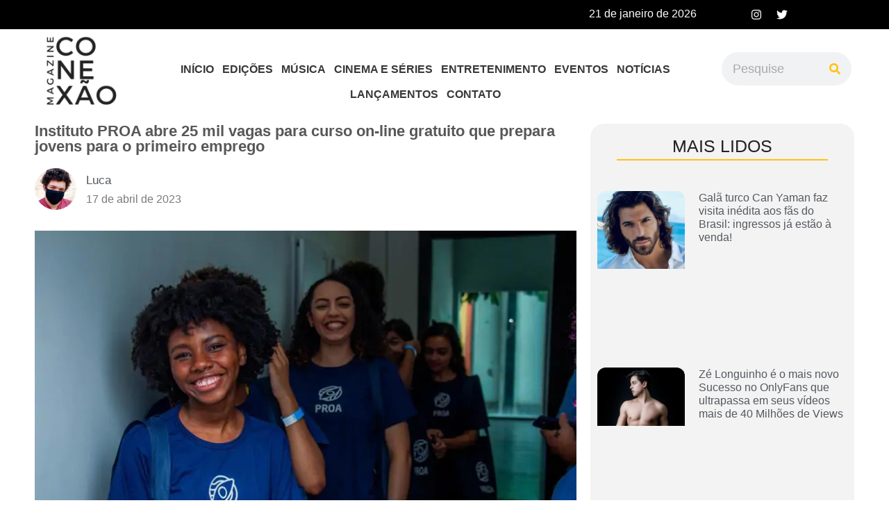

--- FILE ---
content_type: text/html; charset=UTF-8
request_url: https://conexaomagazine.com.br/instituto-proa-abre-25-mil-vagas-para-curso-on-line-gratuito-que-prepara-jovens-para-o-primeiro-emprego/
body_size: 41433
content:
<!DOCTYPE html><html lang="pt-BR"><head><script data-no-optimize="1">var litespeed_docref=sessionStorage.getItem("litespeed_docref");litespeed_docref&&(Object.defineProperty(document,"referrer",{get:function(){return litespeed_docref}}),sessionStorage.removeItem("litespeed_docref"));</script> <meta charset="UTF-8" /><meta name="viewport" content="width=device-width, initial-scale=1" /><link rel="profile" href="http://gmpg.org/xfn/11" /><link rel="pingback" href="https://conexaomagazine.com.br/xmlrpc.php" /><meta name='robots' content='index, follow, max-image-preview:large, max-snippet:-1, max-video-preview:-1' /><title>Instituto PROA abre 25 mil vagas para curso on-line gratuito que prepara jovens para o primeiro emprego - Conexão Magazine</title><link rel="canonical" href="https://conexaomagazine.com.br/instituto-proa-abre-25-mil-vagas-para-curso-on-line-gratuito-que-prepara-jovens-para-o-primeiro-emprego/" /><meta property="og:locale" content="pt_BR" /><meta property="og:type" content="article" /><meta property="og:title" content="Instituto PROA abre 25 mil vagas para curso on-line gratuito que prepara jovens para o primeiro emprego - Conexão Magazine" /><meta property="og:description" content="As vagas são exclusivas para jovens que estão terminando o Ensino Médio na rede pública de ensino em São Paulo, Rio de Janeiro, Minas Gerais, Paraná, Santa Catarina e Rio Grande do Sul De olho na realidade do mercado de trabalho, o Instituto PROA ampliou para 25 mil o número de vagas dirigidas a jovens [&hellip;]" /><meta property="og:url" content="https://conexaomagazine.com.br/instituto-proa-abre-25-mil-vagas-para-curso-on-line-gratuito-que-prepara-jovens-para-o-primeiro-emprego/" /><meta property="og:site_name" content="Conexão Magazine" /><meta property="article:published_time" content="2023-04-17T15:30:02+00:00" /><meta property="article:modified_time" content="2023-04-17T15:30:07+00:00" /><meta property="og:image" content="https://conexaomagazine.com.br/wp-content/uploads/2023/04/WhatsApp-Image-2023-04-17-at-11.30.33-Copy.jpg" /><meta property="og:image:width" content="800" /><meta property="og:image:height" content="512" /><meta property="og:image:type" content="image/jpeg" /><meta name="author" content="Luca" /><meta name="twitter:card" content="summary_large_image" /><meta name="twitter:creator" content="@conexaomagazine" /><meta name="twitter:site" content="@conexaomagazine" /><meta name="twitter:label1" content="Escrito por" /><meta name="twitter:data1" content="Luca" /><meta name="twitter:label2" content="Est. tempo de leitura" /><meta name="twitter:data2" content="4 minutos" /> <script type="application/ld+json" class="yoast-schema-graph">{"@context":"https://schema.org","@graph":[{"@type":"NewsArticle","@id":"https://conexaomagazine.com.br/instituto-proa-abre-25-mil-vagas-para-curso-on-line-gratuito-que-prepara-jovens-para-o-primeiro-emprego/#article","isPartOf":{"@id":"https://conexaomagazine.com.br/instituto-proa-abre-25-mil-vagas-para-curso-on-line-gratuito-que-prepara-jovens-para-o-primeiro-emprego/"},"author":{"name":"Luca","@id":"https://conexaomagazine.com.br/#/schema/person/40a9caa0d810fc28fd867900175a902c"},"headline":"Instituto PROA abre 25 mil vagas para curso on-line gratuito que prepara jovens para o primeiro emprego","datePublished":"2023-04-17T15:30:02+00:00","dateModified":"2023-04-17T15:30:07+00:00","mainEntityOfPage":{"@id":"https://conexaomagazine.com.br/instituto-proa-abre-25-mil-vagas-para-curso-on-line-gratuito-que-prepara-jovens-para-o-primeiro-emprego/"},"wordCount":852,"commentCount":0,"publisher":{"@id":"https://conexaomagazine.com.br/#organization"},"image":{"@id":"https://conexaomagazine.com.br/instituto-proa-abre-25-mil-vagas-para-curso-on-line-gratuito-que-prepara-jovens-para-o-primeiro-emprego/#primaryimage"},"thumbnailUrl":"https://conexaomagazine.com.br/wp-content/uploads/2023/04/WhatsApp-Image-2023-04-17-at-11.30.33-Copy.jpg","articleSection":["Notícias"],"inLanguage":"pt-BR","potentialAction":[{"@type":"CommentAction","name":"Comment","target":["https://conexaomagazine.com.br/instituto-proa-abre-25-mil-vagas-para-curso-on-line-gratuito-que-prepara-jovens-para-o-primeiro-emprego/#respond"]}]},{"@type":"WebPage","@id":"https://conexaomagazine.com.br/instituto-proa-abre-25-mil-vagas-para-curso-on-line-gratuito-que-prepara-jovens-para-o-primeiro-emprego/","url":"https://conexaomagazine.com.br/instituto-proa-abre-25-mil-vagas-para-curso-on-line-gratuito-que-prepara-jovens-para-o-primeiro-emprego/","name":"Instituto PROA abre 25 mil vagas para curso on-line gratuito que prepara jovens para o primeiro emprego - Conexão Magazine","isPartOf":{"@id":"https://conexaomagazine.com.br/#website"},"primaryImageOfPage":{"@id":"https://conexaomagazine.com.br/instituto-proa-abre-25-mil-vagas-para-curso-on-line-gratuito-que-prepara-jovens-para-o-primeiro-emprego/#primaryimage"},"image":{"@id":"https://conexaomagazine.com.br/instituto-proa-abre-25-mil-vagas-para-curso-on-line-gratuito-que-prepara-jovens-para-o-primeiro-emprego/#primaryimage"},"thumbnailUrl":"https://conexaomagazine.com.br/wp-content/uploads/2023/04/WhatsApp-Image-2023-04-17-at-11.30.33-Copy.jpg","datePublished":"2023-04-17T15:30:02+00:00","dateModified":"2023-04-17T15:30:07+00:00","breadcrumb":{"@id":"https://conexaomagazine.com.br/instituto-proa-abre-25-mil-vagas-para-curso-on-line-gratuito-que-prepara-jovens-para-o-primeiro-emprego/#breadcrumb"},"inLanguage":"pt-BR","potentialAction":[{"@type":"ReadAction","target":["https://conexaomagazine.com.br/instituto-proa-abre-25-mil-vagas-para-curso-on-line-gratuito-que-prepara-jovens-para-o-primeiro-emprego/"]}]},{"@type":"ImageObject","inLanguage":"pt-BR","@id":"https://conexaomagazine.com.br/instituto-proa-abre-25-mil-vagas-para-curso-on-line-gratuito-que-prepara-jovens-para-o-primeiro-emprego/#primaryimage","url":"https://conexaomagazine.com.br/wp-content/uploads/2023/04/WhatsApp-Image-2023-04-17-at-11.30.33-Copy.jpg","contentUrl":"https://conexaomagazine.com.br/wp-content/uploads/2023/04/WhatsApp-Image-2023-04-17-at-11.30.33-Copy.jpg","width":800,"height":512},{"@type":"BreadcrumbList","@id":"https://conexaomagazine.com.br/instituto-proa-abre-25-mil-vagas-para-curso-on-line-gratuito-que-prepara-jovens-para-o-primeiro-emprego/#breadcrumb","itemListElement":[{"@type":"ListItem","position":1,"name":"Home","item":"https://conexaomagazine.com.br/"},{"@type":"ListItem","position":2,"name":"Instituto PROA abre 25 mil vagas para curso on-line gratuito que prepara jovens para o primeiro emprego"}]},{"@type":"WebSite","@id":"https://conexaomagazine.com.br/#website","url":"https://conexaomagazine.com.br/","name":"Conexão Magazine","description":"","publisher":{"@id":"https://conexaomagazine.com.br/#organization"},"potentialAction":[{"@type":"SearchAction","target":{"@type":"EntryPoint","urlTemplate":"https://conexaomagazine.com.br/?s={search_term_string}"},"query-input":"required name=search_term_string"}],"inLanguage":"pt-BR"},{"@type":"Organization","@id":"https://conexaomagazine.com.br/#organization","name":"Conexão Magazine","url":"https://conexaomagazine.com.br/","logo":{"@type":"ImageObject","inLanguage":"pt-BR","@id":"https://conexaomagazine.com.br/#/schema/logo/image/","url":"https://conexaomagazine.com.br/wp-content/uploads/2021/09/conexao-ma.png","contentUrl":"https://conexaomagazine.com.br/wp-content/uploads/2021/09/conexao-ma.png","width":500,"height":500,"caption":"Conexão Magazine"},"image":{"@id":"https://conexaomagazine.com.br/#/schema/logo/image/"},"sameAs":["https://twitter.com/conexaomagazine"]},{"@type":"Person","@id":"https://conexaomagazine.com.br/#/schema/person/40a9caa0d810fc28fd867900175a902c","name":"Luca","image":{"@type":"ImageObject","inLanguage":"pt-BR","@id":"https://conexaomagazine.com.br/#/schema/person/image/","url":"https://secure.gravatar.com/avatar/ed0fb6c2dc8ca8634274f12b6bcee558dbcb1b05612be222e7d40b115c40b4f2?s=96&d=mm&r=g","contentUrl":"https://secure.gravatar.com/avatar/ed0fb6c2dc8ca8634274f12b6bcee558dbcb1b05612be222e7d40b115c40b4f2?s=96&d=mm&r=g","caption":"Luca"},"url":"https://conexaomagazine.com.br/author/luca/"}]}</script> <link rel='dns-prefetch' href='//stats.wp.com' /><link rel="alternate" type="application/rss+xml" title="Feed para Conexão Magazine &raquo;" href="https://conexaomagazine.com.br/feed/" /><link rel="alternate" type="application/rss+xml" title="Feed de comentários para Conexão Magazine &raquo;" href="https://conexaomagazine.com.br/comments/feed/" /><link rel="alternate" type="application/rss+xml" title="Feed de comentários para Conexão Magazine &raquo; Instituto PROA abre 25 mil vagas para curso on-line gratuito que prepara jovens para o primeiro emprego" href="https://conexaomagazine.com.br/instituto-proa-abre-25-mil-vagas-para-curso-on-line-gratuito-que-prepara-jovens-para-o-primeiro-emprego/feed/" /><link rel="alternate" title="oEmbed (JSON)" type="application/json+oembed" href="https://conexaomagazine.com.br/wp-json/oembed/1.0/embed?url=https%3A%2F%2Fconexaomagazine.com.br%2Finstituto-proa-abre-25-mil-vagas-para-curso-on-line-gratuito-que-prepara-jovens-para-o-primeiro-emprego%2F" /><link rel="alternate" title="oEmbed (XML)" type="text/xml+oembed" href="https://conexaomagazine.com.br/wp-json/oembed/1.0/embed?url=https%3A%2F%2Fconexaomagazine.com.br%2Finstituto-proa-abre-25-mil-vagas-para-curso-on-line-gratuito-que-prepara-jovens-para-o-primeiro-emprego%2F&#038;format=xml" /><link data-optimized="2" rel="stylesheet" href="https://conexaomagazine.com.br/wp-content/litespeed/css/cc191de845924df4820b192883e8c2b3.css?ver=d9f91" /><style id='wp-block-image-inline-css'>.wp-block-image>a,.wp-block-image>figure>a{display:inline-block}.wp-block-image img{box-sizing:border-box;height:auto;max-width:100%;vertical-align:bottom}@media not (prefers-reduced-motion){.wp-block-image img.hide{visibility:hidden}.wp-block-image img.show{animation:show-content-image .4s}}.wp-block-image[style*=border-radius] img,.wp-block-image[style*=border-radius]>a{border-radius:inherit}.wp-block-image.has-custom-border img{box-sizing:border-box}.wp-block-image.aligncenter{text-align:center}.wp-block-image.alignfull>a,.wp-block-image.alignwide>a{width:100%}.wp-block-image.alignfull img,.wp-block-image.alignwide img{height:auto;width:100%}.wp-block-image .aligncenter,.wp-block-image .alignleft,.wp-block-image .alignright,.wp-block-image.aligncenter,.wp-block-image.alignleft,.wp-block-image.alignright{display:table}.wp-block-image .aligncenter>figcaption,.wp-block-image .alignleft>figcaption,.wp-block-image .alignright>figcaption,.wp-block-image.aligncenter>figcaption,.wp-block-image.alignleft>figcaption,.wp-block-image.alignright>figcaption{caption-side:bottom;display:table-caption}.wp-block-image .alignleft{float:left;margin:.5em 1em .5em 0}.wp-block-image .alignright{float:right;margin:.5em 0 .5em 1em}.wp-block-image .aligncenter{margin-left:auto;margin-right:auto}.wp-block-image :where(figcaption){margin-bottom:1em;margin-top:.5em}.wp-block-image.is-style-circle-mask img{border-radius:9999px}@supports ((-webkit-mask-image:none) or (mask-image:none)) or (-webkit-mask-image:none){.wp-block-image.is-style-circle-mask img{border-radius:0;-webkit-mask-image:url('data:image/svg+xml;utf8,<svg viewBox="0 0 100 100" xmlns="http://www.w3.org/2000/svg"><circle cx="50" cy="50" r="50"/></svg>');mask-image:url('data:image/svg+xml;utf8,<svg viewBox="0 0 100 100" xmlns="http://www.w3.org/2000/svg"><circle cx="50" cy="50" r="50"/></svg>');mask-mode:alpha;-webkit-mask-position:center;mask-position:center;-webkit-mask-repeat:no-repeat;mask-repeat:no-repeat;-webkit-mask-size:contain;mask-size:contain}}:root :where(.wp-block-image.is-style-rounded img,.wp-block-image .is-style-rounded img){border-radius:9999px}.wp-block-image figure{margin:0}.wp-lightbox-container{display:flex;flex-direction:column;position:relative}.wp-lightbox-container img{cursor:zoom-in}.wp-lightbox-container img:hover+button{opacity:1}.wp-lightbox-container button{align-items:center;backdrop-filter:blur(16px) saturate(180%);background-color:#5a5a5a40;border:none;border-radius:4px;cursor:zoom-in;display:flex;height:20px;justify-content:center;opacity:0;padding:0;position:absolute;right:16px;text-align:center;top:16px;width:20px;z-index:100}@media not (prefers-reduced-motion){.wp-lightbox-container button{transition:opacity .2s ease}}.wp-lightbox-container button:focus-visible{outline:3px auto #5a5a5a40;outline:3px auto -webkit-focus-ring-color;outline-offset:3px}.wp-lightbox-container button:hover{cursor:pointer;opacity:1}.wp-lightbox-container button:focus{opacity:1}.wp-lightbox-container button:focus,.wp-lightbox-container button:hover,.wp-lightbox-container button:not(:hover):not(:active):not(.has-background){background-color:#5a5a5a40;border:none}.wp-lightbox-overlay{box-sizing:border-box;cursor:zoom-out;height:100vh;left:0;overflow:hidden;position:fixed;top:0;visibility:hidden;width:100%;z-index:100000}.wp-lightbox-overlay .close-button{align-items:center;cursor:pointer;display:flex;justify-content:center;min-height:40px;min-width:40px;padding:0;position:absolute;right:calc(env(safe-area-inset-right) + 16px);top:calc(env(safe-area-inset-top) + 16px);z-index:5000000}.wp-lightbox-overlay .close-button:focus,.wp-lightbox-overlay .close-button:hover,.wp-lightbox-overlay .close-button:not(:hover):not(:active):not(.has-background){background:none;border:none}.wp-lightbox-overlay .lightbox-image-container{height:var(--wp--lightbox-container-height);left:50%;overflow:hidden;position:absolute;top:50%;transform:translate(-50%,-50%);transform-origin:top left;width:var(--wp--lightbox-container-width);z-index:9999999999}.wp-lightbox-overlay .wp-block-image{align-items:center;box-sizing:border-box;display:flex;height:100%;justify-content:center;margin:0;position:relative;transform-origin:0 0;width:100%;z-index:3000000}.wp-lightbox-overlay .wp-block-image img{height:var(--wp--lightbox-image-height);min-height:var(--wp--lightbox-image-height);min-width:var(--wp--lightbox-image-width);width:var(--wp--lightbox-image-width)}.wp-lightbox-overlay .wp-block-image figcaption{display:none}.wp-lightbox-overlay button{background:none;border:none}.wp-lightbox-overlay .scrim{background-color:#fff;height:100%;opacity:.9;position:absolute;width:100%;z-index:2000000}.wp-lightbox-overlay.active{visibility:visible}@media not (prefers-reduced-motion){.wp-lightbox-overlay.active{animation:turn-on-visibility .25s both}.wp-lightbox-overlay.active img{animation:turn-on-visibility .35s both}.wp-lightbox-overlay.show-closing-animation:not(.active){animation:turn-off-visibility .35s both}.wp-lightbox-overlay.show-closing-animation:not(.active) img{animation:turn-off-visibility .25s both}.wp-lightbox-overlay.zoom.active{animation:none;opacity:1;visibility:visible}.wp-lightbox-overlay.zoom.active .lightbox-image-container{animation:lightbox-zoom-in .4s}.wp-lightbox-overlay.zoom.active .lightbox-image-container img{animation:none}.wp-lightbox-overlay.zoom.active .scrim{animation:turn-on-visibility .4s forwards}.wp-lightbox-overlay.zoom.show-closing-animation:not(.active){animation:none}.wp-lightbox-overlay.zoom.show-closing-animation:not(.active) .lightbox-image-container{animation:lightbox-zoom-out .4s}.wp-lightbox-overlay.zoom.show-closing-animation:not(.active) .lightbox-image-container img{animation:none}.wp-lightbox-overlay.zoom.show-closing-animation:not(.active) .scrim{animation:turn-off-visibility .4s forwards}}@keyframes show-content-image{0%{visibility:hidden}99%{visibility:hidden}to{visibility:visible}}@keyframes turn-on-visibility{0%{opacity:0}to{opacity:1}}@keyframes turn-off-visibility{0%{opacity:1;visibility:visible}99%{opacity:0;visibility:visible}to{opacity:0;visibility:hidden}}@keyframes lightbox-zoom-in{0%{transform:translate(calc((-100vw + var(--wp--lightbox-scrollbar-width))/2 + var(--wp--lightbox-initial-left-position)),calc(-50vh + var(--wp--lightbox-initial-top-position))) scale(var(--wp--lightbox-scale))}to{transform:translate(-50%,-50%) scale(1)}}@keyframes lightbox-zoom-out{0%{transform:translate(-50%,-50%) scale(1);visibility:visible}99%{visibility:visible}to{transform:translate(calc((-100vw + var(--wp--lightbox-scrollbar-width))/2 + var(--wp--lightbox-initial-left-position)),calc(-50vh + var(--wp--lightbox-initial-top-position))) scale(var(--wp--lightbox-scale));visibility:hidden}}
/*# sourceURL=https://conexaomagazine.com.br/wp-includes/blocks/image/style.min.css */</style><link rel="preconnect" href="https://fonts.gstatic.com/" crossorigin> <script type="litespeed/javascript" data-src="https://conexaomagazine.com.br/wp-includes/js/jquery/jquery.min.js?ver=3.7.1" id="jquery-core-js"></script> <link rel="https://api.w.org/" href="https://conexaomagazine.com.br/wp-json/" /><link rel="alternate" title="JSON" type="application/json" href="https://conexaomagazine.com.br/wp-json/wp/v2/posts/13295" /><link rel="EditURI" type="application/rsd+xml" title="RSD" href="https://conexaomagazine.com.br/xmlrpc.php?rsd" /><meta name="generator" content="WordPress 6.9" /><link rel='shortlink' href='https://conexaomagazine.com.br/?p=13295' /><meta name="generator" content="Site Kit by Google 1.116.0" /><meta name="generator" content="Elementor 3.18.3; features: e_dom_optimization, e_optimized_assets_loading, e_optimized_css_loading, e_font_icon_svg, additional_custom_breakpoints, block_editor_assets_optimize, e_image_loading_optimization; settings: css_print_method-external, google_font-enabled, font_display-swap"><link rel="icon" href="https://conexaomagazine.com.br/wp-content/uploads/2021/09/cropped-conexao-maga-1-32x32.png" sizes="32x32" /><link rel="icon" href="https://conexaomagazine.com.br/wp-content/uploads/2021/09/cropped-conexao-maga-1-192x192.png" sizes="192x192" /><link rel="apple-touch-icon" href="https://conexaomagazine.com.br/wp-content/uploads/2021/09/cropped-conexao-maga-1-180x180.png" /><meta name="msapplication-TileImage" content="https://conexaomagazine.com.br/wp-content/uploads/2021/09/cropped-conexao-maga-1-270x270.png" />
 <script type="litespeed/javascript" data-src="https://www.googletagmanager.com/gtag/js?id=G-N2Z2MGCT2E"></script> <script type="litespeed/javascript">window.dataLayer=window.dataLayer||[];function gtag(){dataLayer.push(arguments)}
gtag('js',new Date());gtag('config','G-N2Z2MGCT2E')</script> </head><body class="wp-singular post-template-default single single-post postid-13295 single-format-standard wp-custom-logo wp-theme-hello-elementor ehf-header ehf-footer ehf-template-hello-elementor ehf-stylesheet-hello-elementor e-lazyload elementor-default elementor-kit-16373 elementor-page-16973"><div id="page" class="hfeed site"><header id="masthead" itemscope="itemscope" itemtype="https://schema.org/WPHeader"><p class="main-title bhf-hidden" itemprop="headline"><a href="https://conexaomagazine.com.br" title="Conexão Magazine" rel="home">Conexão Magazine</a></p><div data-elementor-type="wp-post" data-elementor-id="16524" class="elementor elementor-16524" data-elementor-post-type="elementor-hf"><section class="elementor-section elementor-top-section elementor-element elementor-element-05011bd elementor-section-boxed elementor-section-height-default elementor-section-height-default" data-id="05011bd" data-element_type="section" data-settings="{&quot;background_background&quot;:&quot;classic&quot;}"><div class="elementor-container elementor-column-gap-default"><div class="elementor-column elementor-col-50 elementor-top-column elementor-element elementor-element-e68eed8" data-id="e68eed8" data-element_type="column"><div class="elementor-widget-wrap elementor-element-populated"><div class="elementor-element elementor-element-486cb83 elementor-widget elementor-widget-heading" data-id="486cb83" data-element_type="widget" data-widget_type="heading.default"><div class="elementor-widget-container"><h2 class="elementor-heading-title elementor-size-default">21 de janeiro de 2026</h2></div></div></div></div><div class="elementor-column elementor-col-50 elementor-top-column elementor-element elementor-element-780fe9b" data-id="780fe9b" data-element_type="column"><div class="elementor-widget-wrap elementor-element-populated"><div class="elementor-element elementor-element-5a62a91 e-grid-align-right elementor-shape-rounded elementor-grid-0 elementor-widget elementor-widget-social-icons" data-id="5a62a91" data-element_type="widget" data-widget_type="social-icons.default"><div class="elementor-widget-container"><div class="elementor-social-icons-wrapper elementor-grid">
<span class="elementor-grid-item">
<a class="elementor-icon elementor-social-icon elementor-social-icon-instagram elementor-repeater-item-96d8061" href="https://instagram.com/conexaomagazine?igshid=Y2IzZGU1MTFhOQ==" target="_blank">
<span class="elementor-screen-only">Instagram</span>
<svg class="e-font-icon-svg e-fab-instagram" viewBox="0 0 448 512" xmlns="http://www.w3.org/2000/svg"><path d="M224.1 141c-63.6 0-114.9 51.3-114.9 114.9s51.3 114.9 114.9 114.9S339 319.5 339 255.9 287.7 141 224.1 141zm0 189.6c-41.1 0-74.7-33.5-74.7-74.7s33.5-74.7 74.7-74.7 74.7 33.5 74.7 74.7-33.6 74.7-74.7 74.7zm146.4-194.3c0 14.9-12 26.8-26.8 26.8-14.9 0-26.8-12-26.8-26.8s12-26.8 26.8-26.8 26.8 12 26.8 26.8zm76.1 27.2c-1.7-35.9-9.9-67.7-36.2-93.9-26.2-26.2-58-34.4-93.9-36.2-37-2.1-147.9-2.1-184.9 0-35.8 1.7-67.6 9.9-93.9 36.1s-34.4 58-36.2 93.9c-2.1 37-2.1 147.9 0 184.9 1.7 35.9 9.9 67.7 36.2 93.9s58 34.4 93.9 36.2c37 2.1 147.9 2.1 184.9 0 35.9-1.7 67.7-9.9 93.9-36.2 26.2-26.2 34.4-58 36.2-93.9 2.1-37 2.1-147.8 0-184.8zM398.8 388c-7.8 19.6-22.9 34.7-42.6 42.6-29.5 11.7-99.5 9-132.1 9s-102.7 2.6-132.1-9c-19.6-7.8-34.7-22.9-42.6-42.6-11.7-29.5-9-99.5-9-132.1s-2.6-102.7 9-132.1c7.8-19.6 22.9-34.7 42.6-42.6 29.5-11.7 99.5-9 132.1-9s102.7-2.6 132.1 9c19.6 7.8 34.7 22.9 42.6 42.6 11.7 29.5 9 99.5 9 132.1s2.7 102.7-9 132.1z"></path></svg>					</a>
</span>
<span class="elementor-grid-item">
<a class="elementor-icon elementor-social-icon elementor-social-icon-twitter elementor-repeater-item-2b9dc98" href="https://twitter.com/conexaomagazine?s=21&#038;t=HrkVgLD7fXUgU23dV_uX8g" target="_blank">
<span class="elementor-screen-only">Twitter</span>
<svg class="e-font-icon-svg e-fab-twitter" viewBox="0 0 512 512" xmlns="http://www.w3.org/2000/svg"><path d="M459.37 151.716c.325 4.548.325 9.097.325 13.645 0 138.72-105.583 298.558-298.558 298.558-59.452 0-114.68-17.219-161.137-47.106 8.447.974 16.568 1.299 25.34 1.299 49.055 0 94.213-16.568 130.274-44.832-46.132-.975-84.792-31.188-98.112-72.772 6.498.974 12.995 1.624 19.818 1.624 9.421 0 18.843-1.3 27.614-3.573-48.081-9.747-84.143-51.98-84.143-102.985v-1.299c13.969 7.797 30.214 12.67 47.431 13.319-28.264-18.843-46.781-51.005-46.781-87.391 0-19.492 5.197-37.36 14.294-52.954 51.655 63.675 129.3 105.258 216.365 109.807-1.624-7.797-2.599-15.918-2.599-24.04 0-57.828 46.782-104.934 104.934-104.934 30.213 0 57.502 12.67 76.67 33.137 23.715-4.548 46.456-13.32 66.599-25.34-7.798 24.366-24.366 44.833-46.132 57.827 21.117-2.273 41.584-8.122 60.426-16.243-14.292 20.791-32.161 39.308-52.628 54.253z"></path></svg>					</a>
</span></div></div></div></div></div></div></section><section class="elementor-section elementor-top-section elementor-element elementor-element-46ae52c elementor-section-boxed elementor-section-height-default elementor-section-height-default" data-id="46ae52c" data-element_type="section" data-settings="{&quot;background_background&quot;:&quot;classic&quot;,&quot;sticky&quot;:&quot;top&quot;,&quot;sticky_on&quot;:[&quot;desktop&quot;],&quot;sticky_offset&quot;:0,&quot;sticky_effects_offset&quot;:0}"><div class="elementor-container elementor-column-gap-default"><div class="elementor-column elementor-col-33 elementor-top-column elementor-element elementor-element-8dc5106" data-id="8dc5106" data-element_type="column"><div class="elementor-widget-wrap elementor-element-populated"><div class="elementor-element elementor-element-384ef8c elementor-widget elementor-widget-image" data-id="384ef8c" data-element_type="widget" data-widget_type="image.default"><div class="elementor-widget-container">
<a href="https://conexaomagazine.com.br/">
<picture><source srcset="https://conexaomagazine.com.br/wp-content/webp-express/webp-images/uploads/2023/06/cropped-conexao-maga-1-e1634130583572.png.webp 300w, https://conexaomagazine.com.br/wp-content/webp-express/webp-images/uploads/2023/06/cropped-conexao-maga-1-e1634130583572-150x150.png.webp 150w, https://conexaomagazine.com.br/wp-content/webp-express/webp-images/uploads/2023/06/cropped-conexao-maga-1-e1634130583572-75x75.png.webp 75w" sizes="(max-width: 300px) 100vw, 300px" type="image/webp"><img data-lazyloaded="1" src="[data-uri]" width="300" height="300" data-src="https://conexaomagazine.com.br/wp-content/uploads/2023/06/cropped-conexao-maga-1-e1634130583572.png" class="attachment-large size-large wp-image-16530 webpexpress-processed" alt="" data-srcset="https://conexaomagazine.com.br/wp-content/uploads/2023/06/cropped-conexao-maga-1-e1634130583572.png 300w, https://conexaomagazine.com.br/wp-content/uploads/2023/06/cropped-conexao-maga-1-e1634130583572-150x150.png 150w, https://conexaomagazine.com.br/wp-content/uploads/2023/06/cropped-conexao-maga-1-e1634130583572-75x75.png 75w" data-sizes="(max-width: 300px) 100vw, 300px"></picture>								</a></div></div></div></div><div class="elementor-column elementor-col-33 elementor-top-column elementor-element elementor-element-bdfc0a7" data-id="bdfc0a7" data-element_type="column"><div class="elementor-widget-wrap elementor-element-populated"><div class="elementor-element elementor-element-660224a hfe-nav-menu__align-center hfe-submenu-icon-arrow hfe-submenu-animation-none hfe-link-redirect-child hfe-nav-menu__breakpoint-tablet elementor-widget elementor-widget-navigation-menu" data-id="660224a" data-element_type="widget" data-settings="{&quot;padding_horizontal_menu_item&quot;:{&quot;unit&quot;:&quot;px&quot;,&quot;size&quot;:6,&quot;sizes&quot;:[]},&quot;padding_vertical_menu_item&quot;:{&quot;unit&quot;:&quot;px&quot;,&quot;size&quot;:10,&quot;sizes&quot;:[]},&quot;menu_space_between&quot;:{&quot;unit&quot;:&quot;px&quot;,&quot;size&quot;:0,&quot;sizes&quot;:[]},&quot;menu_row_space&quot;:{&quot;unit&quot;:&quot;px&quot;,&quot;size&quot;:0,&quot;sizes&quot;:[]},&quot;padding_horizontal_menu_item_tablet&quot;:{&quot;unit&quot;:&quot;px&quot;,&quot;size&quot;:&quot;&quot;,&quot;sizes&quot;:[]},&quot;padding_horizontal_menu_item_mobile&quot;:{&quot;unit&quot;:&quot;px&quot;,&quot;size&quot;:&quot;&quot;,&quot;sizes&quot;:[]},&quot;padding_vertical_menu_item_tablet&quot;:{&quot;unit&quot;:&quot;px&quot;,&quot;size&quot;:&quot;&quot;,&quot;sizes&quot;:[]},&quot;padding_vertical_menu_item_mobile&quot;:{&quot;unit&quot;:&quot;px&quot;,&quot;size&quot;:&quot;&quot;,&quot;sizes&quot;:[]},&quot;menu_space_between_tablet&quot;:{&quot;unit&quot;:&quot;px&quot;,&quot;size&quot;:&quot;&quot;,&quot;sizes&quot;:[]},&quot;menu_space_between_mobile&quot;:{&quot;unit&quot;:&quot;px&quot;,&quot;size&quot;:&quot;&quot;,&quot;sizes&quot;:[]},&quot;menu_row_space_tablet&quot;:{&quot;unit&quot;:&quot;px&quot;,&quot;size&quot;:&quot;&quot;,&quot;sizes&quot;:[]},&quot;menu_row_space_mobile&quot;:{&quot;unit&quot;:&quot;px&quot;,&quot;size&quot;:&quot;&quot;,&quot;sizes&quot;:[]},&quot;dropdown_border_radius&quot;:{&quot;unit&quot;:&quot;px&quot;,&quot;top&quot;:&quot;&quot;,&quot;right&quot;:&quot;&quot;,&quot;bottom&quot;:&quot;&quot;,&quot;left&quot;:&quot;&quot;,&quot;isLinked&quot;:true},&quot;dropdown_border_radius_tablet&quot;:{&quot;unit&quot;:&quot;px&quot;,&quot;top&quot;:&quot;&quot;,&quot;right&quot;:&quot;&quot;,&quot;bottom&quot;:&quot;&quot;,&quot;left&quot;:&quot;&quot;,&quot;isLinked&quot;:true},&quot;dropdown_border_radius_mobile&quot;:{&quot;unit&quot;:&quot;px&quot;,&quot;top&quot;:&quot;&quot;,&quot;right&quot;:&quot;&quot;,&quot;bottom&quot;:&quot;&quot;,&quot;left&quot;:&quot;&quot;,&quot;isLinked&quot;:true},&quot;width_dropdown_item&quot;:{&quot;unit&quot;:&quot;px&quot;,&quot;size&quot;:&quot;220&quot;,&quot;sizes&quot;:[]},&quot;width_dropdown_item_tablet&quot;:{&quot;unit&quot;:&quot;px&quot;,&quot;size&quot;:&quot;&quot;,&quot;sizes&quot;:[]},&quot;width_dropdown_item_mobile&quot;:{&quot;unit&quot;:&quot;px&quot;,&quot;size&quot;:&quot;&quot;,&quot;sizes&quot;:[]},&quot;padding_horizontal_dropdown_item&quot;:{&quot;unit&quot;:&quot;px&quot;,&quot;size&quot;:&quot;&quot;,&quot;sizes&quot;:[]},&quot;padding_horizontal_dropdown_item_tablet&quot;:{&quot;unit&quot;:&quot;px&quot;,&quot;size&quot;:&quot;&quot;,&quot;sizes&quot;:[]},&quot;padding_horizontal_dropdown_item_mobile&quot;:{&quot;unit&quot;:&quot;px&quot;,&quot;size&quot;:&quot;&quot;,&quot;sizes&quot;:[]},&quot;padding_vertical_dropdown_item&quot;:{&quot;unit&quot;:&quot;px&quot;,&quot;size&quot;:15,&quot;sizes&quot;:[]},&quot;padding_vertical_dropdown_item_tablet&quot;:{&quot;unit&quot;:&quot;px&quot;,&quot;size&quot;:&quot;&quot;,&quot;sizes&quot;:[]},&quot;padding_vertical_dropdown_item_mobile&quot;:{&quot;unit&quot;:&quot;px&quot;,&quot;size&quot;:&quot;&quot;,&quot;sizes&quot;:[]},&quot;distance_from_menu&quot;:{&quot;unit&quot;:&quot;px&quot;,&quot;size&quot;:&quot;&quot;,&quot;sizes&quot;:[]},&quot;distance_from_menu_tablet&quot;:{&quot;unit&quot;:&quot;px&quot;,&quot;size&quot;:&quot;&quot;,&quot;sizes&quot;:[]},&quot;distance_from_menu_mobile&quot;:{&quot;unit&quot;:&quot;px&quot;,&quot;size&quot;:&quot;&quot;,&quot;sizes&quot;:[]},&quot;toggle_size&quot;:{&quot;unit&quot;:&quot;px&quot;,&quot;size&quot;:&quot;&quot;,&quot;sizes&quot;:[]},&quot;toggle_size_tablet&quot;:{&quot;unit&quot;:&quot;px&quot;,&quot;size&quot;:&quot;&quot;,&quot;sizes&quot;:[]},&quot;toggle_size_mobile&quot;:{&quot;unit&quot;:&quot;px&quot;,&quot;size&quot;:&quot;&quot;,&quot;sizes&quot;:[]},&quot;toggle_border_width&quot;:{&quot;unit&quot;:&quot;px&quot;,&quot;size&quot;:&quot;&quot;,&quot;sizes&quot;:[]},&quot;toggle_border_width_tablet&quot;:{&quot;unit&quot;:&quot;px&quot;,&quot;size&quot;:&quot;&quot;,&quot;sizes&quot;:[]},&quot;toggle_border_width_mobile&quot;:{&quot;unit&quot;:&quot;px&quot;,&quot;size&quot;:&quot;&quot;,&quot;sizes&quot;:[]},&quot;toggle_border_radius&quot;:{&quot;unit&quot;:&quot;px&quot;,&quot;size&quot;:&quot;&quot;,&quot;sizes&quot;:[]},&quot;toggle_border_radius_tablet&quot;:{&quot;unit&quot;:&quot;px&quot;,&quot;size&quot;:&quot;&quot;,&quot;sizes&quot;:[]},&quot;toggle_border_radius_mobile&quot;:{&quot;unit&quot;:&quot;px&quot;,&quot;size&quot;:&quot;&quot;,&quot;sizes&quot;:[]}}" data-widget_type="navigation-menu.default"><div class="elementor-widget-container"><div class="hfe-nav-menu hfe-layout-horizontal hfe-nav-menu-layout horizontal hfe-pointer__underline hfe-animation__slide" data-layout="horizontal"><div role="button" class="hfe-nav-menu__toggle elementor-clickable">
<span class="screen-reader-text">Menu</span><div class="hfe-nav-menu-icon">
<svg aria-hidden="true"  class="e-font-icon-svg e-fas-align-justify" viewBox="0 0 448 512" xmlns="http://www.w3.org/2000/svg"><path d="M432 416H16a16 16 0 0 0-16 16v32a16 16 0 0 0 16 16h416a16 16 0 0 0 16-16v-32a16 16 0 0 0-16-16zm0-128H16a16 16 0 0 0-16 16v32a16 16 0 0 0 16 16h416a16 16 0 0 0 16-16v-32a16 16 0 0 0-16-16zm0-128H16a16 16 0 0 0-16 16v32a16 16 0 0 0 16 16h416a16 16 0 0 0 16-16v-32a16 16 0 0 0-16-16zm0-128H16A16 16 0 0 0 0 48v32a16 16 0 0 0 16 16h416a16 16 0 0 0 16-16V48a16 16 0 0 0-16-16z"></path></svg></div></div><nav class="hfe-nav-menu__layout-horizontal hfe-nav-menu__submenu-arrow" data-toggle-icon="&lt;svg aria-hidden=&quot;true&quot; tabindex=&quot;0&quot; class=&quot;e-font-icon-svg e-fas-align-justify&quot; viewBox=&quot;0 0 448 512&quot; xmlns=&quot;http://www.w3.org/2000/svg&quot;&gt;&lt;path d=&quot;M432 416H16a16 16 0 0 0-16 16v32a16 16 0 0 0 16 16h416a16 16 0 0 0 16-16v-32a16 16 0 0 0-16-16zm0-128H16a16 16 0 0 0-16 16v32a16 16 0 0 0 16 16h416a16 16 0 0 0 16-16v-32a16 16 0 0 0-16-16zm0-128H16a16 16 0 0 0-16 16v32a16 16 0 0 0 16 16h416a16 16 0 0 0 16-16v-32a16 16 0 0 0-16-16zm0-128H16A16 16 0 0 0 0 48v32a16 16 0 0 0 16 16h416a16 16 0 0 0 16-16V48a16 16 0 0 0-16-16z&quot;&gt;&lt;/path&gt;&lt;/svg&gt;" data-close-icon="&lt;svg aria-hidden=&quot;true&quot; tabindex=&quot;0&quot; class=&quot;e-font-icon-svg e-far-window-close&quot; viewBox=&quot;0 0 512 512&quot; xmlns=&quot;http://www.w3.org/2000/svg&quot;&gt;&lt;path d=&quot;M464 32H48C21.5 32 0 53.5 0 80v352c0 26.5 21.5 48 48 48h416c26.5 0 48-21.5 48-48V80c0-26.5-21.5-48-48-48zm0 394c0 3.3-2.7 6-6 6H54c-3.3 0-6-2.7-6-6V86c0-3.3 2.7-6 6-6h404c3.3 0 6 2.7 6 6v340zM356.5 194.6L295.1 256l61.4 61.4c4.6 4.6 4.6 12.1 0 16.8l-22.3 22.3c-4.6 4.6-12.1 4.6-16.8 0L256 295.1l-61.4 61.4c-4.6 4.6-12.1 4.6-16.8 0l-22.3-22.3c-4.6-4.6-4.6-12.1 0-16.8l61.4-61.4-61.4-61.4c-4.6-4.6-4.6-12.1 0-16.8l22.3-22.3c4.6-4.6 12.1-4.6 16.8 0l61.4 61.4 61.4-61.4c4.6-4.6 12.1-4.6 16.8 0l22.3 22.3c4.7 4.6 4.7 12.1 0 16.8z&quot;&gt;&lt;/path&gt;&lt;/svg&gt;" data-full-width="yes"><ul id="menu-1-660224a" class="hfe-nav-menu"><li id="menu-item-16540" class="menu-item menu-item-type-post_type menu-item-object-page menu-item-home parent hfe-creative-menu"><a href="https://conexaomagazine.com.br/" class="hfe-menu-item">INÍCIO</a></li><li id="menu-item-16539" class="menu-item menu-item-type-post_type menu-item-object-page parent hfe-creative-menu"><a href="https://conexaomagazine.com.br/edicoes/" class="hfe-menu-item">EDIÇÕES</a></li><li id="menu-item-16538" class="menu-item menu-item-type-post_type menu-item-object-page parent hfe-creative-menu"><a href="https://conexaomagazine.com.br/musica/" class="hfe-menu-item">MÚSICA</a></li><li id="menu-item-17200" class="menu-item menu-item-type-post_type menu-item-object-page parent hfe-creative-menu"><a href="https://conexaomagazine.com.br/filmes-e-series/" class="hfe-menu-item">CINEMA E SÉRIES</a></li><li id="menu-item-16537" class="menu-item menu-item-type-post_type menu-item-object-page parent hfe-creative-menu"><a href="https://conexaomagazine.com.br/entretenimento/" class="hfe-menu-item">ENTRETENIMENTO</a></li><li id="menu-item-16536" class="menu-item menu-item-type-post_type menu-item-object-page parent hfe-creative-menu"><a href="https://conexaomagazine.com.br/eventos/" class="hfe-menu-item">EVENTOS</a></li><li id="menu-item-16535" class="menu-item menu-item-type-post_type menu-item-object-page parent hfe-creative-menu"><a href="https://conexaomagazine.com.br/noticias/" class="hfe-menu-item">NOTÍCIAS</a></li><li id="menu-item-23274" class="menu-item menu-item-type-post_type menu-item-object-page parent hfe-creative-menu"><a href="https://conexaomagazine.com.br/lancamentos-da-semana/" class="hfe-menu-item">LANÇAMENTOS</a></li><li id="menu-item-16534" class="menu-item menu-item-type-post_type menu-item-object-page parent hfe-creative-menu"><a href="https://conexaomagazine.com.br/contato/" class="hfe-menu-item">CONTATO</a></li></ul></nav></div></div></div></div></div><div class="elementor-column elementor-col-33 elementor-top-column elementor-element elementor-element-384ff2f elementor-hidden-tablet elementor-hidden-mobile" data-id="384ff2f" data-element_type="column"><div class="elementor-widget-wrap elementor-element-populated"><div class="elementor-element elementor-element-28c681a elementor-search-form--skin-classic elementor-search-form--button-type-icon elementor-search-form--icon-search elementor-widget elementor-widget-search-form" data-id="28c681a" data-element_type="widget" data-settings="{&quot;skin&quot;:&quot;classic&quot;}" data-widget_type="search-form.default"><div class="elementor-widget-container">
<search role="search"><form class="elementor-search-form" action="https://conexaomagazine.com.br" method="get"><div class="elementor-search-form__container">
<label class="elementor-screen-only" for="elementor-search-form-28c681a">Pesquisar</label>
<input id="elementor-search-form-28c681a" placeholder="Pesquise" class="elementor-search-form__input" type="search" name="s" value="">
<button class="elementor-search-form__submit" type="submit" aria-label="Pesquisar"><div class="e-font-icon-svg-container"><svg class="fa fa-search e-font-icon-svg e-fas-search" viewBox="0 0 512 512" xmlns="http://www.w3.org/2000/svg"><path d="M505 442.7L405.3 343c-4.5-4.5-10.6-7-17-7H372c27.6-35.3 44-79.7 44-128C416 93.1 322.9 0 208 0S0 93.1 0 208s93.1 208 208 208c48.3 0 92.7-16.4 128-44v16.3c0 6.4 2.5 12.5 7 17l99.7 99.7c9.4 9.4 24.6 9.4 33.9 0l28.3-28.3c9.4-9.4 9.4-24.6.1-34zM208 336c-70.7 0-128-57.2-128-128 0-70.7 57.2-128 128-128 70.7 0 128 57.2 128 128 0 70.7-57.2 128-128 128z"></path></svg></div>								<span class="elementor-screen-only">Pesquisar</span>
</button></div></form>
</search></div></div></div></div></div></section></div></header><div data-elementor-type="single-post" data-elementor-id="16973" class="elementor elementor-16973 elementor-location-single post-13295 post type-post status-publish format-standard has-post-thumbnail hentry category-noticias-news" data-elementor-post-type="elementor_library"><section class="elementor-section elementor-top-section elementor-element elementor-element-f316647 elementor-section-boxed elementor-section-height-default elementor-section-height-default" data-id="f316647" data-element_type="section"><div class="elementor-container elementor-column-gap-default"><div class="elementor-column elementor-col-66 elementor-top-column elementor-element elementor-element-bbd3ce2" data-id="bbd3ce2" data-element_type="column"><div class="elementor-widget-wrap elementor-element-populated"><div class="elementor-element elementor-element-ff80136 elementor-widget elementor-widget-theme-post-title elementor-page-title elementor-widget-heading" data-id="ff80136" data-element_type="widget" data-widget_type="theme-post-title.default"><div class="elementor-widget-container"><h1 class="elementor-heading-title elementor-size-default">Instituto PROA abre 25 mil vagas para curso on-line gratuito que prepara jovens para o primeiro emprego</h1></div></div><div class="elementor-element elementor-element-59ebc54 elementor-author-box--align-left elementor-widget elementor-widget-author-box" data-id="59ebc54" data-element_type="widget" data-widget_type="author-box.default"><div class="elementor-widget-container"><div class="elementor-author-box"><div  class="elementor-author-box__avatar">
<img data-lazyloaded="1" src="[data-uri]" width="96" height="96" data-src="https://secure.gravatar.com/avatar/ed0fb6c2dc8ca8634274f12b6bcee558dbcb1b05612be222e7d40b115c40b4f2?s=96&#038;d=mm&#038;r=g" alt="Luca" loading="lazy"></div><div class="elementor-author-box__text"><div ><h4 class="elementor-author-box__name">
Luca</h4></div><div class="elementor-author-box__bio"><p>17 de abril de 2023</p></div></div></div></div></div><div class="elementor-element elementor-element-da0f7b7 elementor-widget elementor-widget-theme-post-featured-image elementor-widget-image" data-id="da0f7b7" data-element_type="widget" data-widget_type="theme-post-featured-image.default"><div class="elementor-widget-container"><figure class="wp-caption">
<picture><source srcset="https://conexaomagazine.com.br/wp-content/webp-express/webp-images/uploads/2023/04/WhatsApp-Image-2023-04-17-at-11.30.33-Copy.jpg.webp 800w, https://conexaomagazine.com.br/wp-content/webp-express/webp-images/uploads/2023/04/WhatsApp-Image-2023-04-17-at-11.30.33-Copy-300x192.jpg.webp 300w, https://conexaomagazine.com.br/wp-content/webp-express/webp-images/uploads/2023/04/WhatsApp-Image-2023-04-17-at-11.30.33-Copy-768x492.jpg.webp 768w, https://conexaomagazine.com.br/wp-content/webp-express/webp-images/uploads/2023/04/WhatsApp-Image-2023-04-17-at-11.30.33-Copy-750x480.jpg.webp 750w" sizes="(max-width: 800px) 100vw, 800px" type="image/webp"><img data-lazyloaded="1" src="[data-uri]" width="800" height="512" data-src="https://conexaomagazine.com.br/wp-content/uploads/2023/04/WhatsApp-Image-2023-04-17-at-11.30.33-Copy.jpg" class="attachment-large size-large wp-image-13296 webpexpress-processed" alt="" data-srcset="https://conexaomagazine.com.br/wp-content/uploads/2023/04/WhatsApp-Image-2023-04-17-at-11.30.33-Copy.jpg 800w, https://conexaomagazine.com.br/wp-content/uploads/2023/04/WhatsApp-Image-2023-04-17-at-11.30.33-Copy-300x192.jpg 300w, https://conexaomagazine.com.br/wp-content/uploads/2023/04/WhatsApp-Image-2023-04-17-at-11.30.33-Copy-768x492.jpg 768w, https://conexaomagazine.com.br/wp-content/uploads/2023/04/WhatsApp-Image-2023-04-17-at-11.30.33-Copy-750x480.jpg 750w" data-sizes="(max-width: 800px) 100vw, 800px"></picture><figcaption class="widget-image-caption wp-caption-text">WhatsApp Image 2023-04-17 at 11.30.33 (Copy)</figcaption></figure></div></div><div class="elementor-element elementor-element-77d2d29 elementor-widget elementor-widget-theme-post-content" data-id="77d2d29" data-element_type="widget" data-widget_type="theme-post-content.default"><div class="elementor-widget-container"><p><strong><em>As vagas são exclusivas para jovens que estão terminando o Ensino Médio na rede pública de ensino em São Paulo, Rio de Janeiro, Minas Gerais, Paraná, Santa Catarina e Rio Grande do Sul</em></strong></p><p>De olho na realidade do mercado de trabalho, o Instituto PROA ampliou para 25 mil o número de vagas dirigidas a jovens de 17 a 22 anos, e as inscrições já estão abertas. Acreditando no potencial do público jovem, em 2023, o PROA passa a oferecer seus cursos profissionalizantes também para os jovens dos estados de Minas Gerais e Paraná, além dos estados de São Paulo, Rio de Janeiro, Santa Catarina e Rio Grande do Sul.</p><p>Os interessados devem fazer suas inscrições pelo link&nbsp;<a href="http://www.proa.org.br/">www.proa.org.br</a>&nbsp;e as vagas são exclusivas para estudantes que concluíram o Ensino Médio em escolas públicas. Serão destinadas 13 mil para o Estado de São Paulo; 6 mil para o Estado do Rio de Janeiro; 2 mil para Minas Gerais; 2 mil para o Rio Grande do Sul; mil vagas para o Paraná e mil para Santa Catarina.</p><p>Para Alini Dal’Magro, CEO do Instituto PROA, ampliar essas vagas é, antes de tudo, acreditar no potencial de jovens que buscam apoio na conquista do primeiro emprego. De acordo com o último levantamento do IBGE, a taxa de desocupação entre jovens de 18 a 24 anos é de mais de 23%.</p><p>“Além do esforço governamental, é preciso uma mobilização do setor privado e de ONGs, que são importantes para que haja maior oferta de cursos voltados ao mercado e postos de trabalho destinados a esses públicos, queremos ser o apoio nessa fase tão importante do início da vida adulta, qualificando, desenvolvendo e oferecendo oportunidades reais. Esse é o nosso comprometimento”, afirma Alini Dal’Magro.</p><p>Para participar do processo seletivo, os interessados devem fazer a inscrição no site do PROA, depois responder a um teste básico de Língua Portuguesa e Raciocínio Lógico e, se for aprovado, segue para a etapa de preenchimento dos dados pessoais para realizar a matrícula no curso.</p><div class="wp-block-image"><figure class="aligncenter"><img data-lazyloaded="1" src="[data-uri]" width="800" height="533" decoding="async" data-src="https://sb24horas.com.br/wp-content/uploads/2023/04/WhatsApp-Image-2023-04-17-at-11.30.14-Copy.jpg" alt="" class="wp-image-274115" /></figure></div><p>O curso tem 100 horas e é dividido em quatro módulos, que preparam os alunos para o primeiro emprego. Os temas são: Autoconhecimento, Projeto Profissional, Raciocínio Lógico e Comunicação. São 7h30 de aulas on-line por semana, cerca de 1h30 por dia, além de encontros remotos semanais mediados por tutores. Os jovens podem optar por cursar um 5º módulo com uma trilha técnica específica. São sete carreiras à escolha, patrocinadas por grandes empresas, com 50 horas de preparação para cada: Análise de Dados (patrocinado pelo iFood), Varejo (Via – Fundação Casas Bahia), Administração (P&amp;G), Logística (P&amp;G), UX Design (Accenture), Promoção de Marcas (BRF) e Educação Financeira (Bloomberg + Dahlia Capital).</p><p>Ao final do curso, os participantes recebem certificado de conclusão e acesso a uma plataforma exclusiva de vagas de emprego. Em 2023 serão três turmas – janeiro, maio e setembro.</p><p><strong>EM SP: Instituto PROA abre 150 vagas para curso gratuito de capacitação profissional em tecnologia e programação na Grande São Paulo</strong></p><p>Para capacitar jovens, entre 17 a 22 anos, a ocuparem oportunidades na área de tecnologia e iniciarem a carreira profissional, o Instituto PROA desenvolveu o curso PROPROFISSÃO, que está com inscrições abertas para a próxima turma. São 150 vagas, na grande São Paulo. Os interessados precisam estar cursando ou terem concluído o 3º ano do Ensino Médio na rede pública e residirem nas cidades da região da Grande São Paulo. As inscrições irão até o dia 18 de maio e podem ser feitas no site da organização:&nbsp;<a href="https://www.proa.org.br/">https://www.proa.org.br/</a>.</p><p>Os jovens selecionados receberão notebook emprestado, plano de dados, uniforme, mochila, vale-transporte e todo suporte necessário para acompanhar as aulas – que acontecerão de segunda a sexta-feira em dois turnos: manhã (9h às 13h) e tarde (14h às 18h). O curso tem duração de seis meses e é semipresencial. Às segundas, quartas e sextas-feiras os alunos podem acompanhar de forma remota, já às terças e quintas-feiras as aulas serão presenciais no Senac Lapa Tito (R. Tito, 54 – Vila Romana, São Paulo – SP).</p><p>Alini Dal’Magro, CEO do Instituto PROA, explica que cursos técnicos na área de tecnologia são um bom caminho para quem deseja iniciar a vida profissional e aliados às oportunidades de emprego da iniciativa privada, possibilitam acesso rápido à formação e ingresso de novos talentos no mercado de trabalho.</p><p>“Queremos impulsionar esses jovens para essas oportunidades. A área de programação está muito aquecida e estamos felizes em formar esses futuros profissionais. As turmas anteriores foram um sucesso, com centenas de jovens empregados com excelentes salários e conquistando o tão sonhado êxito profissional, isso nos deixa cheios de orgulho e confiantes que estamos no caminho certo”, finaliza.</p><div id='jp-relatedposts' class='jp-relatedposts' ><h3 class="jp-relatedposts-headline"><em>Relacionado</em></h3></div></div></div><div class="elementor-element elementor-element-1fa8c03 elementor-widget elementor-widget-heading" data-id="1fa8c03" data-element_type="widget" data-widget_type="heading.default"><div class="elementor-widget-container"><h2 class="elementor-heading-title elementor-size-default">Está gostando do conteúdo? Compartilhe!</h2></div></div><div class="elementor-element elementor-element-326c496 elementor-share-buttons--view-icon elementor-share-buttons--align-right elementor-share-buttons--color-custom elementor-share-buttons--skin-gradient elementor-share-buttons--shape-square elementor-grid-0 elementor-widget elementor-widget-share-buttons" data-id="326c496" data-element_type="widget" data-widget_type="share-buttons.default"><div class="elementor-widget-container"><div class="elementor-grid"><div class="elementor-grid-item"><div
class="elementor-share-btn elementor-share-btn_facebook"
role="button"
tabindex="0"
aria-label="Compartilhar no facebook"
>
<span class="elementor-share-btn__icon">
<svg class="e-font-icon-svg e-fab-facebook" viewBox="0 0 512 512" xmlns="http://www.w3.org/2000/svg"><path d="M504 256C504 119 393 8 256 8S8 119 8 256c0 123.78 90.69 226.38 209.25 245V327.69h-63V256h63v-54.64c0-62.15 37-96.48 93.67-96.48 27.14 0 55.52 4.84 55.52 4.84v61h-31.28c-30.8 0-40.41 19.12-40.41 38.73V256h68.78l-11 71.69h-57.78V501C413.31 482.38 504 379.78 504 256z"></path></svg>							</span></div></div><div class="elementor-grid-item"><div
class="elementor-share-btn elementor-share-btn_twitter"
role="button"
tabindex="0"
aria-label="Compartilhar no twitter"
>
<span class="elementor-share-btn__icon">
<svg class="e-font-icon-svg e-fab-twitter" viewBox="0 0 512 512" xmlns="http://www.w3.org/2000/svg"><path d="M459.37 151.716c.325 4.548.325 9.097.325 13.645 0 138.72-105.583 298.558-298.558 298.558-59.452 0-114.68-17.219-161.137-47.106 8.447.974 16.568 1.299 25.34 1.299 49.055 0 94.213-16.568 130.274-44.832-46.132-.975-84.792-31.188-98.112-72.772 6.498.974 12.995 1.624 19.818 1.624 9.421 0 18.843-1.3 27.614-3.573-48.081-9.747-84.143-51.98-84.143-102.985v-1.299c13.969 7.797 30.214 12.67 47.431 13.319-28.264-18.843-46.781-51.005-46.781-87.391 0-19.492 5.197-37.36 14.294-52.954 51.655 63.675 129.3 105.258 216.365 109.807-1.624-7.797-2.599-15.918-2.599-24.04 0-57.828 46.782-104.934 104.934-104.934 30.213 0 57.502 12.67 76.67 33.137 23.715-4.548 46.456-13.32 66.599-25.34-7.798 24.366-24.366 44.833-46.132 57.827 21.117-2.273 41.584-8.122 60.426-16.243-14.292 20.791-32.161 39.308-52.628 54.253z"></path></svg>							</span></div></div><div class="elementor-grid-item"><div
class="elementor-share-btn elementor-share-btn_linkedin"
role="button"
tabindex="0"
aria-label="Compartilhar no linkedin"
>
<span class="elementor-share-btn__icon">
<svg class="e-font-icon-svg e-fab-linkedin" viewBox="0 0 448 512" xmlns="http://www.w3.org/2000/svg"><path d="M416 32H31.9C14.3 32 0 46.5 0 64.3v383.4C0 465.5 14.3 480 31.9 480H416c17.6 0 32-14.5 32-32.3V64.3c0-17.8-14.4-32.3-32-32.3zM135.4 416H69V202.2h66.5V416zm-33.2-243c-21.3 0-38.5-17.3-38.5-38.5S80.9 96 102.2 96c21.2 0 38.5 17.3 38.5 38.5 0 21.3-17.2 38.5-38.5 38.5zm282.1 243h-66.4V312c0-24.8-.5-56.7-34.5-56.7-34.6 0-39.9 27-39.9 54.9V416h-66.4V202.2h63.7v29.2h.9c8.9-16.8 30.6-34.5 62.9-34.5 67.2 0 79.7 44.3 79.7 101.9V416z"></path></svg>							</span></div></div><div class="elementor-grid-item"><div
class="elementor-share-btn elementor-share-btn_whatsapp"
role="button"
tabindex="0"
aria-label="Compartilhar no whatsapp"
>
<span class="elementor-share-btn__icon">
<svg class="e-font-icon-svg e-fab-whatsapp" viewBox="0 0 448 512" xmlns="http://www.w3.org/2000/svg"><path d="M380.9 97.1C339 55.1 283.2 32 223.9 32c-122.4 0-222 99.6-222 222 0 39.1 10.2 77.3 29.6 111L0 480l117.7-30.9c32.4 17.7 68.9 27 106.1 27h.1c122.3 0 224.1-99.6 224.1-222 0-59.3-25.2-115-67.1-157zm-157 341.6c-33.2 0-65.7-8.9-94-25.7l-6.7-4-69.8 18.3L72 359.2l-4.4-7c-18.5-29.4-28.2-63.3-28.2-98.2 0-101.7 82.8-184.5 184.6-184.5 49.3 0 95.6 19.2 130.4 54.1 34.8 34.9 56.2 81.2 56.1 130.5 0 101.8-84.9 184.6-186.6 184.6zm101.2-138.2c-5.5-2.8-32.8-16.2-37.9-18-5.1-1.9-8.8-2.8-12.5 2.8-3.7 5.6-14.3 18-17.6 21.8-3.2 3.7-6.5 4.2-12 1.4-32.6-16.3-54-29.1-75.5-66-5.7-9.8 5.7-9.1 16.3-30.3 1.8-3.7.9-6.9-.5-9.7-1.4-2.8-12.5-30.1-17.1-41.2-4.5-10.8-9.1-9.3-12.5-9.5-3.2-.2-6.9-.2-10.6-.2-3.7 0-9.7 1.4-14.8 6.9-5.1 5.6-19.4 19-19.4 46.3 0 27.3 19.9 53.7 22.6 57.4 2.8 3.7 39.1 59.7 94.8 83.8 35.2 15.2 49 16.5 66.6 13.9 10.7-1.6 32.8-13.4 37.4-26.4 4.6-13 4.6-24.1 3.2-26.4-1.3-2.5-5-3.9-10.5-6.6z"></path></svg>							</span></div></div><div class="elementor-grid-item"><div
class="elementor-share-btn elementor-share-btn_telegram"
role="button"
tabindex="0"
aria-label="Compartilhar no telegram"
>
<span class="elementor-share-btn__icon">
<svg class="e-font-icon-svg e-fab-telegram" viewBox="0 0 496 512" xmlns="http://www.w3.org/2000/svg"><path d="M248 8C111 8 0 119 0 256s111 248 248 248 248-111 248-248S385 8 248 8zm121.8 169.9l-40.7 191.8c-3 13.6-11.1 16.9-22.4 10.5l-62-45.7-29.9 28.8c-3.3 3.3-6.1 6.1-12.5 6.1l4.4-63.1 114.9-103.8c5-4.4-1.1-6.9-7.7-2.5l-142 89.4-61.2-19.1c-13.3-4.2-13.6-13.3 2.8-19.7l239.1-92.2c11.1-4 20.8 2.7 17.2 19.5z"></path></svg>							</span></div></div></div></div></div></div></div><div class="elementor-column elementor-col-33 elementor-top-column elementor-element elementor-element-920b27c" data-id="920b27c" data-element_type="column"><div class="elementor-widget-wrap elementor-element-populated"><div class="elementor-element elementor-element-6574c1e elementor-widget elementor-widget-heading" data-id="6574c1e" data-element_type="widget" data-widget_type="heading.default"><div class="elementor-widget-container"><h2 class="elementor-heading-title elementor-size-default">MAIS LIDOS</h2></div></div><div class="elementor-element elementor-element-d8cdea5 elementor-widget-divider--view-line elementor-widget elementor-widget-divider" data-id="d8cdea5" data-element_type="widget" data-widget_type="divider.default"><div class="elementor-widget-container"><div class="elementor-divider">
<span class="elementor-divider-separator">
</span></div></div></div><div class="elementor-element elementor-element-9c32124 elementor-grid-1 elementor-posts--align-center elementor-hidden-desktop elementor-grid-tablet-2 elementor-grid-mobile-1 elementor-posts--thumbnail-top elementor-widget elementor-widget-posts" data-id="9c32124" data-element_type="widget" data-settings="{&quot;classic_columns&quot;:&quot;1&quot;,&quot;classic_row_gap&quot;:{&quot;unit&quot;:&quot;px&quot;,&quot;size&quot;:20,&quot;sizes&quot;:[]},&quot;classic_columns_tablet&quot;:&quot;2&quot;,&quot;classic_columns_mobile&quot;:&quot;1&quot;,&quot;classic_row_gap_tablet&quot;:{&quot;unit&quot;:&quot;px&quot;,&quot;size&quot;:&quot;&quot;,&quot;sizes&quot;:[]},&quot;classic_row_gap_mobile&quot;:{&quot;unit&quot;:&quot;px&quot;,&quot;size&quot;:&quot;&quot;,&quot;sizes&quot;:[]}}" data-widget_type="posts.classic"><div class="elementor-widget-container"><div class="elementor-posts-container elementor-posts elementor-posts--skin-classic elementor-grid"><article class="elementor-post elementor-grid-item post-25071 post type-post status-publish format-standard has-post-thumbnail hentry category-eventos tag-can-yaman tag-eventos tag-sao-paulo">
<a class="elementor-post__thumbnail__link" href="https://conexaomagazine.com.br/gala-turco-can-yaman-faz-visita-inedita-aos-fas-do-brasil/" tabindex="-1" ><div class="elementor-post__thumbnail"><picture><source srcset="https://conexaomagazine.com.br/wp-content/webp-express/webp-images/uploads/2024/03/IMG-20240306-WA0035-e1711459991755-300x268.jpg.webp" type="image/webp"><img data-lazyloaded="1" src="[data-uri]" width="300" height="268" data-src="https://conexaomagazine.com.br/wp-content/uploads/2024/03/IMG-20240306-WA0035-e1711459991755-300x268.jpg" class="attachment-medium size-medium wp-image-25073 webpexpress-processed" alt=""></picture></div>
</a><div class="elementor-post__text"><h3 class="elementor-post__title">
<a href="https://conexaomagazine.com.br/gala-turco-can-yaman-faz-visita-inedita-aos-fas-do-brasil/" >
Galã turco Can Yaman faz visita inédita aos fãs do Brasil: ingressos já estão à venda!			</a></h3></div></article><article class="elementor-post elementor-grid-item post-16910 post type-post status-publish format-standard has-post-thumbnail hentry category-noticias-news">
<a class="elementor-post__thumbnail__link" href="https://conexaomagazine.com.br/ze-longuinho-e-o-mais-novo-sucesso-no-onlyfans-que-ultrapassa-em-seus-videos-mais-de-40-milhoes-de-views/" tabindex="-1" ><div class="elementor-post__thumbnail"><picture><source srcset="https://conexaomagazine.com.br/wp-content/webp-express/webp-images/uploads/2023/06/Ze-Longuinho-02-2-300x200.jpg.webp" type="image/webp"><img data-lazyloaded="1" src="[data-uri]" width="300" height="200" data-src="https://conexaomagazine.com.br/wp-content/uploads/2023/06/Ze-Longuinho-02-2-300x200.jpg" class="attachment-medium size-medium wp-image-16909 webpexpress-processed" alt=""></picture></div>
</a><div class="elementor-post__text"><h3 class="elementor-post__title">
<a href="https://conexaomagazine.com.br/ze-longuinho-e-o-mais-novo-sucesso-no-onlyfans-que-ultrapassa-em-seus-videos-mais-de-40-milhoes-de-views/" >
Zé Longuinho é o mais novo Sucesso no OnlyFans que ultrapassa em seus vídeos mais de 40 Milhões de Views			</a></h3></div></article><article class="elementor-post elementor-grid-item post-30464 post type-post status-publish format-standard has-post-thumbnail hentry category-noticias-news">
<a class="elementor-post__thumbnail__link" href="https://conexaomagazine.com.br/no-ar-em-garota-do-momento-pedro-goifman-brilha-como-protagonista-em-festivais-de-cinema/" tabindex="-1" ><div class="elementor-post__thumbnail"><picture><source srcset="https://conexaomagazine.com.br/wp-content/webp-express/webp-images/uploads/2024/12/ATRAVESSARIAa-300x180.png.webp" type="image/webp"><img data-lazyloaded="1" src="[data-uri]" width="300" height="180" data-src="https://conexaomagazine.com.br/wp-content/uploads/2024/12/ATRAVESSARIAa-300x180.png" class="attachment-medium size-medium wp-image-30465 webpexpress-processed" alt=""></picture></div>
</a><div class="elementor-post__text"><h3 class="elementor-post__title">
<a href="https://conexaomagazine.com.br/no-ar-em-garota-do-momento-pedro-goifman-brilha-como-protagonista-em-festivais-de-cinema/" >
No ar em Garota do Momento, Pedro Goifman brilha como protagonista em festivais de cinema			</a></h3></div></article><article class="elementor-post elementor-grid-item post-15849 post type-post status-publish format-standard has-post-thumbnail hentry category-series">
<a class="elementor-post__thumbnail__link" href="https://conexaomagazine.com.br/novela-turca-minha-menina-uma-emocionante-jornada-de-amor-e-superacao/" tabindex="-1" ><div class="elementor-post__thumbnail"><picture><source srcset="https://conexaomagazine.com.br/wp-content/webp-express/webp-images/uploads/2023/06/0FFBB55A-D87C-4E0B-9BF7-1A11BA8F6F2F-300x168.jpeg.webp" type="image/webp"><img data-lazyloaded="1" src="[data-uri]" width="300" height="168" data-src="https://conexaomagazine.com.br/wp-content/uploads/2023/06/0FFBB55A-D87C-4E0B-9BF7-1A11BA8F6F2F-300x168.jpeg" class="attachment-medium size-medium wp-image-15853 webpexpress-processed" alt=""></picture></div>
</a><div class="elementor-post__text"><h3 class="elementor-post__title">
<a href="https://conexaomagazine.com.br/novela-turca-minha-menina-uma-emocionante-jornada-de-amor-e-superacao/" >
Novela Turca “Minha Menina”: uma emocionante jornada de amor e superação			</a></h3></div></article><article class="elementor-post elementor-grid-item post-35470 post type-post status-publish format-standard has-post-thumbnail hentry category-noticias-news">
<a class="elementor-post__thumbnail__link" href="https://conexaomagazine.com.br/geraltremembe-anna-carolina-jatoba-e-alexandre-nardoni-ficariam-menos-de-17-anos-na-cadeia-se-cometessem-o-mesmo-crime-hoje/" tabindex="-1" ><div class="elementor-post__thumbnail"><picture><source srcset="https://conexaomagazine.com.br/wp-content/webp-express/webp-images/uploads/2025/11/IMG_7407-300x241.jpg.webp" type="image/webp"><img data-lazyloaded="1" src="[data-uri]" width="300" height="241" data-src="https://conexaomagazine.com.br/wp-content/uploads/2025/11/IMG_7407-300x241.jpg" class="attachment-medium size-medium wp-image-35471 webpexpress-processed" alt=""></picture></div>
</a><div class="elementor-post__text"><h3 class="elementor-post__title">
<a href="https://conexaomagazine.com.br/geraltremembe-anna-carolina-jatoba-e-alexandre-nardoni-ficariam-menos-de-17-anos-na-cadeia-se-cometessem-o-mesmo-crime-hoje/" >
GeralTremembé: Anna Carolina Jatobá e Alexandre Nardoni ficariam menos de 17 anos na cadeia se cometessem o mesmo crime hoje?			</a></h3></div></article></div></div></div><div class="elementor-element elementor-element-b695d9e elementor-grid-1 elementor-posts--thumbnail-left elementor-hidden-tablet elementor-hidden-mobile elementor-grid-tablet-2 elementor-grid-mobile-1 elementor-widget elementor-widget-posts" data-id="b695d9e" data-element_type="widget" data-settings="{&quot;classic_columns&quot;:&quot;1&quot;,&quot;classic_row_gap&quot;:{&quot;unit&quot;:&quot;px&quot;,&quot;size&quot;:20,&quot;sizes&quot;:[]},&quot;classic_columns_tablet&quot;:&quot;2&quot;,&quot;classic_columns_mobile&quot;:&quot;1&quot;,&quot;classic_row_gap_tablet&quot;:{&quot;unit&quot;:&quot;px&quot;,&quot;size&quot;:&quot;&quot;,&quot;sizes&quot;:[]},&quot;classic_row_gap_mobile&quot;:{&quot;unit&quot;:&quot;px&quot;,&quot;size&quot;:&quot;&quot;,&quot;sizes&quot;:[]}}" data-widget_type="posts.classic"><div class="elementor-widget-container"><div class="elementor-posts-container elementor-posts elementor-posts--skin-classic elementor-grid"><article class="elementor-post elementor-grid-item post-25071 post type-post status-publish format-standard has-post-thumbnail hentry category-eventos tag-can-yaman tag-eventos tag-sao-paulo">
<a class="elementor-post__thumbnail__link" href="https://conexaomagazine.com.br/gala-turco-can-yaman-faz-visita-inedita-aos-fas-do-brasil/" tabindex="-1" ><div class="elementor-post__thumbnail"><picture><source srcset="https://conexaomagazine.com.br/wp-content/webp-express/webp-images/uploads/2024/03/IMG-20240306-WA0035-e1711459991755-300x268.jpg.webp" type="image/webp"><img data-lazyloaded="1" src="[data-uri]" width="300" height="268" data-src="https://conexaomagazine.com.br/wp-content/uploads/2024/03/IMG-20240306-WA0035-e1711459991755-300x268.jpg" class="attachment-medium size-medium wp-image-25073 webpexpress-processed" alt=""></picture></div>
</a><div class="elementor-post__text"><h3 class="elementor-post__title">
<a href="https://conexaomagazine.com.br/gala-turco-can-yaman-faz-visita-inedita-aos-fas-do-brasil/" >
Galã turco Can Yaman faz visita inédita aos fãs do Brasil: ingressos já estão à venda!			</a></h3></div></article><article class="elementor-post elementor-grid-item post-16910 post type-post status-publish format-standard has-post-thumbnail hentry category-noticias-news">
<a class="elementor-post__thumbnail__link" href="https://conexaomagazine.com.br/ze-longuinho-e-o-mais-novo-sucesso-no-onlyfans-que-ultrapassa-em-seus-videos-mais-de-40-milhoes-de-views/" tabindex="-1" ><div class="elementor-post__thumbnail"><picture><source srcset="https://conexaomagazine.com.br/wp-content/webp-express/webp-images/uploads/2023/06/Ze-Longuinho-02-2-300x200.jpg.webp" type="image/webp"><img data-lazyloaded="1" src="[data-uri]" width="300" height="200" data-src="https://conexaomagazine.com.br/wp-content/uploads/2023/06/Ze-Longuinho-02-2-300x200.jpg" class="attachment-medium size-medium wp-image-16909 webpexpress-processed" alt=""></picture></div>
</a><div class="elementor-post__text"><h3 class="elementor-post__title">
<a href="https://conexaomagazine.com.br/ze-longuinho-e-o-mais-novo-sucesso-no-onlyfans-que-ultrapassa-em-seus-videos-mais-de-40-milhoes-de-views/" >
Zé Longuinho é o mais novo Sucesso no OnlyFans que ultrapassa em seus vídeos mais de 40 Milhões de Views			</a></h3></div></article><article class="elementor-post elementor-grid-item post-30464 post type-post status-publish format-standard has-post-thumbnail hentry category-noticias-news">
<a class="elementor-post__thumbnail__link" href="https://conexaomagazine.com.br/no-ar-em-garota-do-momento-pedro-goifman-brilha-como-protagonista-em-festivais-de-cinema/" tabindex="-1" ><div class="elementor-post__thumbnail"><picture><source srcset="https://conexaomagazine.com.br/wp-content/webp-express/webp-images/uploads/2024/12/ATRAVESSARIAa-300x180.png.webp" type="image/webp"><img data-lazyloaded="1" src="[data-uri]" width="300" height="180" data-src="https://conexaomagazine.com.br/wp-content/uploads/2024/12/ATRAVESSARIAa-300x180.png" class="attachment-medium size-medium wp-image-30465 webpexpress-processed" alt=""></picture></div>
</a><div class="elementor-post__text"><h3 class="elementor-post__title">
<a href="https://conexaomagazine.com.br/no-ar-em-garota-do-momento-pedro-goifman-brilha-como-protagonista-em-festivais-de-cinema/" >
No ar em Garota do Momento, Pedro Goifman brilha como protagonista em festivais de cinema			</a></h3></div></article><article class="elementor-post elementor-grid-item post-15849 post type-post status-publish format-standard has-post-thumbnail hentry category-series">
<a class="elementor-post__thumbnail__link" href="https://conexaomagazine.com.br/novela-turca-minha-menina-uma-emocionante-jornada-de-amor-e-superacao/" tabindex="-1" ><div class="elementor-post__thumbnail"><picture><source srcset="https://conexaomagazine.com.br/wp-content/webp-express/webp-images/uploads/2023/06/0FFBB55A-D87C-4E0B-9BF7-1A11BA8F6F2F-300x168.jpeg.webp" type="image/webp"><img data-lazyloaded="1" src="[data-uri]" width="300" height="168" data-src="https://conexaomagazine.com.br/wp-content/uploads/2023/06/0FFBB55A-D87C-4E0B-9BF7-1A11BA8F6F2F-300x168.jpeg" class="attachment-medium size-medium wp-image-15853 webpexpress-processed" alt=""></picture></div>
</a><div class="elementor-post__text"><h3 class="elementor-post__title">
<a href="https://conexaomagazine.com.br/novela-turca-minha-menina-uma-emocionante-jornada-de-amor-e-superacao/" >
Novela Turca “Minha Menina”: uma emocionante jornada de amor e superação			</a></h3></div></article><article class="elementor-post elementor-grid-item post-35470 post type-post status-publish format-standard has-post-thumbnail hentry category-noticias-news">
<a class="elementor-post__thumbnail__link" href="https://conexaomagazine.com.br/geraltremembe-anna-carolina-jatoba-e-alexandre-nardoni-ficariam-menos-de-17-anos-na-cadeia-se-cometessem-o-mesmo-crime-hoje/" tabindex="-1" ><div class="elementor-post__thumbnail"><picture><source srcset="https://conexaomagazine.com.br/wp-content/webp-express/webp-images/uploads/2025/11/IMG_7407-300x241.jpg.webp" type="image/webp"><img data-lazyloaded="1" src="[data-uri]" width="300" height="241" data-src="https://conexaomagazine.com.br/wp-content/uploads/2025/11/IMG_7407-300x241.jpg" class="attachment-medium size-medium wp-image-35471 webpexpress-processed" alt=""></picture></div>
</a><div class="elementor-post__text"><h3 class="elementor-post__title">
<a href="https://conexaomagazine.com.br/geraltremembe-anna-carolina-jatoba-e-alexandre-nardoni-ficariam-menos-de-17-anos-na-cadeia-se-cometessem-o-mesmo-crime-hoje/" >
GeralTremembé: Anna Carolina Jatobá e Alexandre Nardoni ficariam menos de 17 anos na cadeia se cometessem o mesmo crime hoje?			</a></h3></div></article><article class="elementor-post elementor-grid-item post-34026 post type-post status-publish format-standard has-post-thumbnail hentry category-noticias-news">
<a class="elementor-post__thumbnail__link" href="https://conexaomagazine.com.br/sabah-al-ward-da-al-wataniah-um-perfume-encantador-que-merece-destaque/" tabindex="-1" ><div class="elementor-post__thumbnail"><picture><source srcset="https://conexaomagazine.com.br/wp-content/webp-express/webp-images/uploads/2025/08/Captura-de-Tela-2025-08-07-as-14.07.12-300x227.png.webp" type="image/webp"><img data-lazyloaded="1" src="[data-uri]" width="300" height="227" data-src="https://conexaomagazine.com.br/wp-content/uploads/2025/08/Captura-de-Tela-2025-08-07-as-14.07.12-300x227.png" class="attachment-medium size-medium wp-image-34027 webpexpress-processed" alt=""></picture></div>
</a><div class="elementor-post__text"><h3 class="elementor-post__title">
<a href="https://conexaomagazine.com.br/sabah-al-ward-da-al-wataniah-um-perfume-encantador-que-merece-destaque/" >
Sabah Al Ward da Al Wataniah: um perfume encantador que merece destaque			</a></h3></div></article><article class="elementor-post elementor-grid-item post-10044 post type-post status-publish format-standard has-post-thumbnail hentry category-noticias-news tag-ficante-premium">
<a class="elementor-post__thumbnail__link" href="https://conexaomagazine.com.br/o-que-e-o-ficante-premium-e-o-que-ele-diz-sobre-o-medo-de-compromisso-dos-jovens/" tabindex="-1" ><div class="elementor-post__thumbnail"><picture><source srcset="https://conexaomagazine.com.br/wp-content/webp-express/webp-images/uploads/2023/01/WhatsApp-Image-2023-01-10-at-15.13.28-Copy-300x225.jpg.webp" type="image/webp"><img data-lazyloaded="1" src="[data-uri]" width="300" height="225" data-src="https://conexaomagazine.com.br/wp-content/uploads/2023/01/WhatsApp-Image-2023-01-10-at-15.13.28-Copy-300x225.jpg" class="attachment-medium size-medium wp-image-10045 webpexpress-processed" alt=""></picture></div>
</a><div class="elementor-post__text"><h3 class="elementor-post__title">
<a href="https://conexaomagazine.com.br/o-que-e-o-ficante-premium-e-o-que-ele-diz-sobre-o-medo-de-compromisso-dos-jovens/" >
O que é o &#8220;ficante premium&#8221; e o que ele diz sobre o medo de compromisso dos jovens?			</a></h3></div></article><article class="elementor-post elementor-grid-item post-11301 post type-post status-publish format-standard has-post-thumbnail hentry">
<a class="elementor-post__thumbnail__link" href="https://conexaomagazine.com.br/saiba-quem-e-o-empreendedor-que-esta-na-lista-dos-homens-mais-ricos-de-juiz-de-fora/" tabindex="-1" ><div class="elementor-post__thumbnail"><picture><source srcset="https://conexaomagazine.com.br/wp-content/webp-express/webp-images/uploads/2023/02/WhatsApp-Image-2023-02-13-at-12.48.04-PM-e1676320959198-300x169.jpeg.webp" type="image/webp"><img data-lazyloaded="1" src="[data-uri]" width="300" height="169" data-src="https://conexaomagazine.com.br/wp-content/uploads/2023/02/WhatsApp-Image-2023-02-13-at-12.48.04-PM-e1676320959198-300x169.jpeg" class="attachment-medium size-medium wp-image-11300 webpexpress-processed" alt=""></picture></div>
</a><div class="elementor-post__text"><h3 class="elementor-post__title">
<a href="https://conexaomagazine.com.br/saiba-quem-e-o-empreendedor-que-esta-na-lista-dos-homens-mais-ricos-de-juiz-de-fora/" >
Saiba quem é o Empreendedor que está na lista dos homens mais ricos de Juiz de fora			</a></h3></div></article><article class="elementor-post elementor-grid-item post-19366 post type-post status-publish format-standard has-post-thumbnail hentry category-entretenimento">
<a class="elementor-post__thumbnail__link" href="https://conexaomagazine.com.br/ator-mexicano-jack-duarte-o-thomas-de-rebelde-realiza-meet-and-greet-com-fas-hoje-01-em-sao-paulo/" tabindex="-1" ><div class="elementor-post__thumbnail"><picture><source srcset="https://conexaomagazine.com.br/wp-content/webp-express/webp-images/uploads/2023/09/WhatsApp-Image-2023-09-01-at-09.20.11-300x232.jpeg.webp" type="image/webp"><img data-lazyloaded="1" src="[data-uri]" width="300" height="232" data-src="https://conexaomagazine.com.br/wp-content/uploads/2023/09/WhatsApp-Image-2023-09-01-at-09.20.11-300x232.jpeg" class="attachment-medium size-medium wp-image-19367 webpexpress-processed" alt=""></picture></div>
</a><div class="elementor-post__text"><h3 class="elementor-post__title">
<a href="https://conexaomagazine.com.br/ator-mexicano-jack-duarte-o-thomas-de-rebelde-realiza-meet-and-greet-com-fas-hoje-01-em-sao-paulo/" >
Ator mexicano Jack Duarte, o Thomás de Rebelde, realiza meet and greet com fãs hoje (01), em São Paulo			</a></h3></div></article><article class="elementor-post elementor-grid-item post-21013 post type-post status-publish format-standard has-post-thumbnail hentry category-noticias-news">
<a class="elementor-post__thumbnail__link" href="https://conexaomagazine.com.br/bacio-di-latte-lanca-scoops-ahoy-no-brasil-inspirada-na-serie-fenomeno-stranger-things-da-netflix/" tabindex="-1" ><div class="elementor-post__thumbnail"><picture><source srcset="https://conexaomagazine.com.br/wp-content/webp-express/webp-images/uploads/2023/10/Captura-de-Tela-2023-10-18-as-13.44.46-300x166.png.webp" type="image/webp"><img data-lazyloaded="1" src="[data-uri]" width="300" height="166" data-src="https://conexaomagazine.com.br/wp-content/uploads/2023/10/Captura-de-Tela-2023-10-18-as-13.44.46-300x166.png" class="attachment-medium size-medium wp-image-21014 webpexpress-processed" alt=""></picture></div>
</a><div class="elementor-post__text"><h3 class="elementor-post__title">
<a href="https://conexaomagazine.com.br/bacio-di-latte-lanca-scoops-ahoy-no-brasil-inspirada-na-serie-fenomeno-stranger-things-da-netflix/" >
Bacio di Latte lança Scoops Ahoy no Brasil, inspirada na série fenômeno Stranger Things da Netflix			</a></h3></div></article></div></div></div></div></div></div></section><section class="elementor-section elementor-top-section elementor-element elementor-element-22abdf9 elementor-section-boxed elementor-section-height-default elementor-section-height-default" data-id="22abdf9" data-element_type="section" data-settings="{&quot;background_background&quot;:&quot;classic&quot;}"><div class="elementor-container elementor-column-gap-default"><div class="elementor-column elementor-col-100 elementor-top-column elementor-element elementor-element-8b05f10" data-id="8b05f10" data-element_type="column"><div class="elementor-widget-wrap elementor-element-populated"><div class="elementor-element elementor-element-71947bb elementor-widget elementor-widget-heading" data-id="71947bb" data-element_type="widget" data-widget_type="heading.default"><div class="elementor-widget-container"><h2 class="elementor-heading-title elementor-size-default">ÚLTIMAS EDIÇÕES</h2></div></div><div class="elementor-element elementor-element-26f679b elementor-widget-divider--view-line elementor-widget elementor-widget-divider" data-id="26f679b" data-element_type="widget" data-widget_type="divider.default"><div class="elementor-widget-container"><div class="elementor-divider">
<span class="elementor-divider-separator">
</span></div></div></div><div class="elementor-element elementor-element-c97f3ca elementor-widget elementor-widget-htmega-postcarousel-addons" data-id="c97f3ca" data-element_type="widget" data-settings="{&quot;carousel_post_type&quot;:&quot;post&quot;}" data-widget_type="htmega-postcarousel-addons.default"><div class="elementor-widget-container"><div class="post-carousel-wrapper htmega-postcarousel-layout-5 htmega-verticle-center-arrow sidc97f3ca"><div dir="ltr" class="htmega-carousel-activation" data-settings="{&quot;sectionid&quot;:&quot;sidc97f3ca&quot;,&quot;arrows&quot;:true,&quot;arrow_prev_txt&quot;:&quot;&lt;i aria-hidden=\&quot;true\&quot; class=\&quot;fas fa-angle-left\&quot;&gt;&lt;\/i&gt;&quot;,&quot;arrow_next_txt&quot;:&quot;&lt;i aria-hidden=\&quot;true\&quot; class=\&quot;fas fa-angle-right\&quot;&gt;&lt;\/i&gt;&quot;,&quot;dots&quot;:false,&quot;autoplay&quot;:true,&quot;autoplay_speed&quot;:3000,&quot;animation_speed&quot;:300,&quot;slloop&quot;:true,&quot;pause_on_hover&quot;:true,&quot;center_mode&quot;:false,&quot;center_padding&quot;:0,&quot;equal_height_column&quot;:false,&quot;equal_height_column_class&quot;:&quot;.post-inner&quot;,&quot;display_columns&quot;:4,&quot;scroll_columns&quot;:1,&quot;tablet_width&quot;:750,&quot;tablet_display_columns&quot;:1,&quot;tablet_scroll_columns&quot;:1,&quot;mobile_width&quot;:480,&quot;mobile_display_columns&quot;:1,&quot;mobile_scroll_columns&quot;:1}" style="display:none;"><div class="htmega-single-post-slide htmega-postslider-layout-5" ><div class="thumb">
<a href="https://conexaomagazine.com.br/capa-digital-monik-ed-110/"><picture><source srcset="https://conexaomagazine.com.br/wp-content/webp-express/webp-images/uploads/2025/12/CAPA-DIGITAL-Conexao-Magazine-8-768x994.png.webp 768w, https://conexaomagazine.com.br/wp-content/webp-express/webp-images/uploads/2025/12/CAPA-DIGITAL-Conexao-Magazine-8-232x300.png.webp 232w, https://conexaomagazine.com.br/wp-content/webp-express/webp-images/uploads/2025/12/CAPA-DIGITAL-Conexao-Magazine-8-791x1024.png.webp 791w, https://conexaomagazine.com.br/wp-content/webp-express/webp-images/uploads/2025/12/CAPA-DIGITAL-Conexao-Magazine-8-1187x1536.png.webp 1187w, https://conexaomagazine.com.br/wp-content/webp-express/webp-images/uploads/2025/12/CAPA-DIGITAL-Conexao-Magazine-8.png.webp 1545w" sizes="(max-width: 768px) 100vw, 768px" type="image/webp"><img data-lazyloaded="1" src="[data-uri]" width="768" height="994" data-src="https://conexaomagazine.com.br/wp-content/uploads/2025/12/CAPA-DIGITAL-Conexao-Magazine-8-768x994.png" class="attachment-medium_large size-medium_large wp-post-image webpexpress-processed" alt="" decoding="async" data-srcset="https://conexaomagazine.com.br/wp-content/uploads/2025/12/CAPA-DIGITAL-Conexao-Magazine-8-768x994.png 768w, https://conexaomagazine.com.br/wp-content/uploads/2025/12/CAPA-DIGITAL-Conexao-Magazine-8-232x300.png 232w, https://conexaomagazine.com.br/wp-content/uploads/2025/12/CAPA-DIGITAL-Conexao-Magazine-8-791x1024.png 791w, https://conexaomagazine.com.br/wp-content/uploads/2025/12/CAPA-DIGITAL-Conexao-Magazine-8-1187x1536.png 1187w, https://conexaomagazine.com.br/wp-content/uploads/2025/12/CAPA-DIGITAL-Conexao-Magazine-8.png 1545w" data-sizes="(max-width: 768px) 100vw, 768px"></picture></a></div><div class="content "><div class="post-inner"><h2><a href="https://conexaomagazine.com.br/capa-digital-monik-ed-110/">Capa Digital | Monik |</a></h2></div></div></div><div class="htmega-single-post-slide htmega-postslider-layout-5" ><div class="thumb">
<a href="https://conexaomagazine.com.br/capa-digital-marc-yann-ed-109/"><picture><source srcset="https://conexaomagazine.com.br/wp-content/webp-express/webp-images/uploads/2025/12/3-768x994.png.webp 768w, https://conexaomagazine.com.br/wp-content/webp-express/webp-images/uploads/2025/12/3-232x300.png.webp 232w, https://conexaomagazine.com.br/wp-content/webp-express/webp-images/uploads/2025/12/3-791x1024.png.webp 791w, https://conexaomagazine.com.br/wp-content/webp-express/webp-images/uploads/2025/12/3-1187x1536.png.webp 1187w, https://conexaomagazine.com.br/wp-content/webp-express/webp-images/uploads/2025/12/3.png.webp 1545w" sizes="(max-width: 768px) 100vw, 768px" type="image/webp"><img data-lazyloaded="1" src="[data-uri]" width="768" height="994" data-src="https://conexaomagazine.com.br/wp-content/uploads/2025/12/3-768x994.png" class="attachment-medium_large size-medium_large wp-post-image webpexpress-processed" alt="" decoding="async" data-srcset="https://conexaomagazine.com.br/wp-content/uploads/2025/12/3-768x994.png 768w, https://conexaomagazine.com.br/wp-content/uploads/2025/12/3-232x300.png 232w, https://conexaomagazine.com.br/wp-content/uploads/2025/12/3-791x1024.png 791w, https://conexaomagazine.com.br/wp-content/uploads/2025/12/3-1187x1536.png 1187w, https://conexaomagazine.com.br/wp-content/uploads/2025/12/3.png 1545w" data-sizes="(max-width: 768px) 100vw, 768px"></picture></a></div><div class="content "><div class="post-inner"><h2><a href="https://conexaomagazine.com.br/capa-digital-marc-yann-ed-109/">Capa Digital | Marc Yann</a></h2></div></div></div><div class="htmega-single-post-slide htmega-postslider-layout-5" ><div class="thumb">
<a href="https://conexaomagazine.com.br/capa-digital-jok3r-ed-108/"><picture><source srcset="https://conexaomagazine.com.br/wp-content/webp-express/webp-images/uploads/2025/12/CAPA-DIGITAL-Conexao-Magazine-6-768x994.png.webp 768w, https://conexaomagazine.com.br/wp-content/webp-express/webp-images/uploads/2025/12/CAPA-DIGITAL-Conexao-Magazine-6-232x300.png.webp 232w, https://conexaomagazine.com.br/wp-content/webp-express/webp-images/uploads/2025/12/CAPA-DIGITAL-Conexao-Magazine-6-791x1024.png.webp 791w, https://conexaomagazine.com.br/wp-content/webp-express/webp-images/uploads/2025/12/CAPA-DIGITAL-Conexao-Magazine-6-1187x1536.png.webp 1187w, https://conexaomagazine.com.br/wp-content/webp-express/webp-images/uploads/2025/12/CAPA-DIGITAL-Conexao-Magazine-6.png.webp 1545w" sizes="(max-width: 768px) 100vw, 768px" type="image/webp"><img data-lazyloaded="1" src="[data-uri]" width="768" height="994" data-src="https://conexaomagazine.com.br/wp-content/uploads/2025/12/CAPA-DIGITAL-Conexao-Magazine-6-768x994.png" class="attachment-medium_large size-medium_large wp-post-image webpexpress-processed" alt="" decoding="async" data-srcset="https://conexaomagazine.com.br/wp-content/uploads/2025/12/CAPA-DIGITAL-Conexao-Magazine-6-768x994.png 768w, https://conexaomagazine.com.br/wp-content/uploads/2025/12/CAPA-DIGITAL-Conexao-Magazine-6-232x300.png 232w, https://conexaomagazine.com.br/wp-content/uploads/2025/12/CAPA-DIGITAL-Conexao-Magazine-6-791x1024.png 791w, https://conexaomagazine.com.br/wp-content/uploads/2025/12/CAPA-DIGITAL-Conexao-Magazine-6-1187x1536.png 1187w, https://conexaomagazine.com.br/wp-content/uploads/2025/12/CAPA-DIGITAL-Conexao-Magazine-6.png 1545w" data-sizes="(max-width: 768px) 100vw, 768px"></picture></a></div><div class="content "><div class="post-inner"><h2><a href="https://conexaomagazine.com.br/capa-digital-jok3r-ed-108/">Capa Digital | JOK3R |</a></h2></div></div></div><div class="htmega-single-post-slide htmega-postslider-layout-5" ><div class="thumb">
<a href="https://conexaomagazine.com.br/capa-digital-fat-family-ed-107/"><picture><source srcset="https://conexaomagazine.com.br/wp-content/webp-express/webp-images/uploads/2025/12/CAPA-DIGITAL-Conexao-Magazine-5-768x994.png.webp 768w, https://conexaomagazine.com.br/wp-content/webp-express/webp-images/uploads/2025/12/CAPA-DIGITAL-Conexao-Magazine-5-232x300.png.webp 232w, https://conexaomagazine.com.br/wp-content/webp-express/webp-images/uploads/2025/12/CAPA-DIGITAL-Conexao-Magazine-5-791x1024.png.webp 791w, https://conexaomagazine.com.br/wp-content/webp-express/webp-images/uploads/2025/12/CAPA-DIGITAL-Conexao-Magazine-5-1187x1536.png.webp 1187w, https://conexaomagazine.com.br/wp-content/webp-express/webp-images/uploads/2025/12/CAPA-DIGITAL-Conexao-Magazine-5.png.webp 1545w" sizes="(max-width: 768px) 100vw, 768px" type="image/webp"><img data-lazyloaded="1" src="[data-uri]" width="768" height="994" data-src="https://conexaomagazine.com.br/wp-content/uploads/2025/12/CAPA-DIGITAL-Conexao-Magazine-5-768x994.png" class="attachment-medium_large size-medium_large wp-post-image webpexpress-processed" alt="" decoding="async" data-srcset="https://conexaomagazine.com.br/wp-content/uploads/2025/12/CAPA-DIGITAL-Conexao-Magazine-5-768x994.png 768w, https://conexaomagazine.com.br/wp-content/uploads/2025/12/CAPA-DIGITAL-Conexao-Magazine-5-232x300.png 232w, https://conexaomagazine.com.br/wp-content/uploads/2025/12/CAPA-DIGITAL-Conexao-Magazine-5-791x1024.png 791w, https://conexaomagazine.com.br/wp-content/uploads/2025/12/CAPA-DIGITAL-Conexao-Magazine-5-1187x1536.png 1187w, https://conexaomagazine.com.br/wp-content/uploads/2025/12/CAPA-DIGITAL-Conexao-Magazine-5.png 1545w" data-sizes="(max-width: 768px) 100vw, 768px"></picture></a></div><div class="content "><div class="post-inner"><h2><a href="https://conexaomagazine.com.br/capa-digital-fat-family-ed-107/">Capa digital | Fat Family</a></h2></div></div></div><div class="htmega-single-post-slide htmega-postslider-layout-5" ><div class="thumb">
<a href="https://conexaomagazine.com.br/capa-digital-carolina-severo-ed-106/"><picture><source srcset="https://conexaomagazine.com.br/wp-content/webp-express/webp-images/uploads/2025/12/CAPA-DIGITAL-Conexao-Magazine-768x994.png.webp 768w, https://conexaomagazine.com.br/wp-content/webp-express/webp-images/uploads/2025/12/CAPA-DIGITAL-Conexao-Magazine-232x300.png.webp 232w, https://conexaomagazine.com.br/wp-content/webp-express/webp-images/uploads/2025/12/CAPA-DIGITAL-Conexao-Magazine-791x1024.png.webp 791w, https://conexaomagazine.com.br/wp-content/webp-express/webp-images/uploads/2025/12/CAPA-DIGITAL-Conexao-Magazine-1187x1536.png.webp 1187w, https://conexaomagazine.com.br/wp-content/webp-express/webp-images/uploads/2025/12/CAPA-DIGITAL-Conexao-Magazine.png.webp 1545w" sizes="(max-width: 768px) 100vw, 768px" type="image/webp"><img data-lazyloaded="1" src="[data-uri]" width="768" height="994" data-src="https://conexaomagazine.com.br/wp-content/uploads/2025/12/CAPA-DIGITAL-Conexao-Magazine-768x994.png" class="attachment-medium_large size-medium_large wp-post-image webpexpress-processed" alt="" decoding="async" data-srcset="https://conexaomagazine.com.br/wp-content/uploads/2025/12/CAPA-DIGITAL-Conexao-Magazine-768x994.png 768w, https://conexaomagazine.com.br/wp-content/uploads/2025/12/CAPA-DIGITAL-Conexao-Magazine-232x300.png 232w, https://conexaomagazine.com.br/wp-content/uploads/2025/12/CAPA-DIGITAL-Conexao-Magazine-791x1024.png 791w, https://conexaomagazine.com.br/wp-content/uploads/2025/12/CAPA-DIGITAL-Conexao-Magazine-1187x1536.png 1187w, https://conexaomagazine.com.br/wp-content/uploads/2025/12/CAPA-DIGITAL-Conexao-Magazine.png 1545w" data-sizes="(max-width: 768px) 100vw, 768px"></picture></a></div><div class="content "><div class="post-inner"><h2><a href="https://conexaomagazine.com.br/capa-digital-carolina-severo-ed-106/">Capa digital | Carolina Severo</a></h2></div></div></div><div class="htmega-single-post-slide htmega-postslider-layout-5" ><div class="thumb">
<a href="https://conexaomagazine.com.br/capa-digital-larissa-mocelin-ed-105/"><picture><source srcset="https://conexaomagazine.com.br/wp-content/webp-express/webp-images/uploads/2025/11/CAPA-DIGITAL-Conexao-Magazine-3-768x994.png.webp 768w, https://conexaomagazine.com.br/wp-content/webp-express/webp-images/uploads/2025/11/CAPA-DIGITAL-Conexao-Magazine-3-232x300.png.webp 232w, https://conexaomagazine.com.br/wp-content/webp-express/webp-images/uploads/2025/11/CAPA-DIGITAL-Conexao-Magazine-3-791x1024.png.webp 791w, https://conexaomagazine.com.br/wp-content/webp-express/webp-images/uploads/2025/11/CAPA-DIGITAL-Conexao-Magazine-3-1187x1536.png.webp 1187w, https://conexaomagazine.com.br/wp-content/webp-express/webp-images/uploads/2025/11/CAPA-DIGITAL-Conexao-Magazine-3.png.webp 1545w" sizes="(max-width: 768px) 100vw, 768px" type="image/webp"><img data-lazyloaded="1" src="[data-uri]" width="768" height="994" data-src="https://conexaomagazine.com.br/wp-content/uploads/2025/11/CAPA-DIGITAL-Conexao-Magazine-3-768x994.png" class="attachment-medium_large size-medium_large wp-post-image webpexpress-processed" alt="" decoding="async" data-srcset="https://conexaomagazine.com.br/wp-content/uploads/2025/11/CAPA-DIGITAL-Conexao-Magazine-3-768x994.png 768w, https://conexaomagazine.com.br/wp-content/uploads/2025/11/CAPA-DIGITAL-Conexao-Magazine-3-232x300.png 232w, https://conexaomagazine.com.br/wp-content/uploads/2025/11/CAPA-DIGITAL-Conexao-Magazine-3-791x1024.png 791w, https://conexaomagazine.com.br/wp-content/uploads/2025/11/CAPA-DIGITAL-Conexao-Magazine-3-1187x1536.png 1187w, https://conexaomagazine.com.br/wp-content/uploads/2025/11/CAPA-DIGITAL-Conexao-Magazine-3.png 1545w" data-sizes="(max-width: 768px) 100vw, 768px"></picture></a></div><div class="content "><div class="post-inner"><h2><a href="https://conexaomagazine.com.br/capa-digital-larissa-mocelin-ed-105/">Capa Digital | Larissa Mocelin</a></h2></div></div></div><div class="htmega-single-post-slide htmega-postslider-layout-5" ><div class="thumb">
<a href="https://conexaomagazine.com.br/capa-digital-clara-levy-e-layn-ed-104/"><picture><source srcset="https://conexaomagazine.com.br/wp-content/webp-express/webp-images/uploads/2025/11/CAPA-DIGITAL-Conexao-Magazine-2-768x994.png.webp 768w, https://conexaomagazine.com.br/wp-content/webp-express/webp-images/uploads/2025/11/CAPA-DIGITAL-Conexao-Magazine-2-232x300.png.webp 232w, https://conexaomagazine.com.br/wp-content/webp-express/webp-images/uploads/2025/11/CAPA-DIGITAL-Conexao-Magazine-2-791x1024.png.webp 791w, https://conexaomagazine.com.br/wp-content/webp-express/webp-images/uploads/2025/11/CAPA-DIGITAL-Conexao-Magazine-2-1187x1536.png.webp 1187w, https://conexaomagazine.com.br/wp-content/webp-express/webp-images/uploads/2025/11/CAPA-DIGITAL-Conexao-Magazine-2.png.webp 1545w" sizes="(max-width: 768px) 100vw, 768px" type="image/webp"><img data-lazyloaded="1" src="[data-uri]" width="768" height="994" data-src="https://conexaomagazine.com.br/wp-content/uploads/2025/11/CAPA-DIGITAL-Conexao-Magazine-2-768x994.png" class="attachment-medium_large size-medium_large wp-post-image webpexpress-processed" alt="" decoding="async" data-srcset="https://conexaomagazine.com.br/wp-content/uploads/2025/11/CAPA-DIGITAL-Conexao-Magazine-2-768x994.png 768w, https://conexaomagazine.com.br/wp-content/uploads/2025/11/CAPA-DIGITAL-Conexao-Magazine-2-232x300.png 232w, https://conexaomagazine.com.br/wp-content/uploads/2025/11/CAPA-DIGITAL-Conexao-Magazine-2-791x1024.png 791w, https://conexaomagazine.com.br/wp-content/uploads/2025/11/CAPA-DIGITAL-Conexao-Magazine-2-1187x1536.png 1187w, https://conexaomagazine.com.br/wp-content/uploads/2025/11/CAPA-DIGITAL-Conexao-Magazine-2.png 1545w" data-sizes="(max-width: 768px) 100vw, 768px"></picture></a></div><div class="content "><div class="post-inner"><h2><a href="https://conexaomagazine.com.br/capa-digital-clara-levy-e-layn-ed-104/">Capa Digital | Clara Levy</a></h2></div></div></div><div class="htmega-single-post-slide htmega-postslider-layout-5" ><div class="thumb">
<a href="https://conexaomagazine.com.br/capa-digital-dora-sanches-ed-103/"><picture><source srcset="https://conexaomagazine.com.br/wp-content/webp-express/webp-images/uploads/2025/11/CAPA-DIGITAL-Conexao-Magazine-768x994.png.webp 768w, https://conexaomagazine.com.br/wp-content/webp-express/webp-images/uploads/2025/11/CAPA-DIGITAL-Conexao-Magazine-232x300.png.webp 232w, https://conexaomagazine.com.br/wp-content/webp-express/webp-images/uploads/2025/11/CAPA-DIGITAL-Conexao-Magazine-791x1024.png.webp 791w, https://conexaomagazine.com.br/wp-content/webp-express/webp-images/uploads/2025/11/CAPA-DIGITAL-Conexao-Magazine-1187x1536.png.webp 1187w, https://conexaomagazine.com.br/wp-content/webp-express/webp-images/uploads/2025/11/CAPA-DIGITAL-Conexao-Magazine.png.webp 1545w" sizes="(max-width: 768px) 100vw, 768px" type="image/webp"><img data-lazyloaded="1" src="[data-uri]" width="768" height="994" data-src="https://conexaomagazine.com.br/wp-content/uploads/2025/11/CAPA-DIGITAL-Conexao-Magazine-768x994.png" class="attachment-medium_large size-medium_large wp-post-image webpexpress-processed" alt="" decoding="async" data-srcset="https://conexaomagazine.com.br/wp-content/uploads/2025/11/CAPA-DIGITAL-Conexao-Magazine-768x994.png 768w, https://conexaomagazine.com.br/wp-content/uploads/2025/11/CAPA-DIGITAL-Conexao-Magazine-232x300.png 232w, https://conexaomagazine.com.br/wp-content/uploads/2025/11/CAPA-DIGITAL-Conexao-Magazine-791x1024.png 791w, https://conexaomagazine.com.br/wp-content/uploads/2025/11/CAPA-DIGITAL-Conexao-Magazine-1187x1536.png 1187w, https://conexaomagazine.com.br/wp-content/uploads/2025/11/CAPA-DIGITAL-Conexao-Magazine.png 1545w" data-sizes="(max-width: 768px) 100vw, 768px"></picture></a></div><div class="content "><div class="post-inner"><h2><a href="https://conexaomagazine.com.br/capa-digital-dora-sanches-ed-103/">Capa Digital | Dora Sanches</a></h2></div></div></div><div class="htmega-single-post-slide htmega-postslider-layout-5" ><div class="thumb">
<a href="https://conexaomagazine.com.br/capa-digital-barbara-roterda-ed-102/"><picture><source srcset="https://conexaomagazine.com.br/wp-content/webp-express/webp-images/uploads/2025/10/CONEXAO-MAGAZINE-Barbara-Roterda-Ed.-53-768x994.png.webp 768w, https://conexaomagazine.com.br/wp-content/webp-express/webp-images/uploads/2025/10/CONEXAO-MAGAZINE-Barbara-Roterda-Ed.-53-232x300.png.webp 232w, https://conexaomagazine.com.br/wp-content/webp-express/webp-images/uploads/2025/10/CONEXAO-MAGAZINE-Barbara-Roterda-Ed.-53-791x1024.png.webp 791w, https://conexaomagazine.com.br/wp-content/webp-express/webp-images/uploads/2025/10/CONEXAO-MAGAZINE-Barbara-Roterda-Ed.-53-1187x1536.png.webp 1187w, https://conexaomagazine.com.br/wp-content/webp-express/webp-images/uploads/2025/10/CONEXAO-MAGAZINE-Barbara-Roterda-Ed.-53.png.webp 1545w" sizes="(max-width: 768px) 100vw, 768px" type="image/webp"><img data-lazyloaded="1" src="[data-uri]" width="768" height="994" data-src="https://conexaomagazine.com.br/wp-content/uploads/2025/10/CONEXAO-MAGAZINE-Barbara-Roterda-Ed.-53-768x994.png" class="attachment-medium_large size-medium_large wp-post-image webpexpress-processed" alt="" decoding="async" data-srcset="https://conexaomagazine.com.br/wp-content/uploads/2025/10/CONEXAO-MAGAZINE-Barbara-Roterda-Ed.-53-768x994.png 768w, https://conexaomagazine.com.br/wp-content/uploads/2025/10/CONEXAO-MAGAZINE-Barbara-Roterda-Ed.-53-232x300.png 232w, https://conexaomagazine.com.br/wp-content/uploads/2025/10/CONEXAO-MAGAZINE-Barbara-Roterda-Ed.-53-791x1024.png 791w, https://conexaomagazine.com.br/wp-content/uploads/2025/10/CONEXAO-MAGAZINE-Barbara-Roterda-Ed.-53-1187x1536.png 1187w, https://conexaomagazine.com.br/wp-content/uploads/2025/10/CONEXAO-MAGAZINE-Barbara-Roterda-Ed.-53.png 1545w" data-sizes="(max-width: 768px) 100vw, 768px"></picture></a></div><div class="content "><div class="post-inner"><h2><a href="https://conexaomagazine.com.br/capa-digital-barbara-roterda-ed-102/">Capa Digital | Bárbara Roterdã</a></h2></div></div></div><div class="htmega-single-post-slide htmega-postslider-layout-5" ><div class="thumb">
<a href="https://conexaomagazine.com.br/capa-digital-nubia-goncalves-ed-101/"><picture><source srcset="https://conexaomagazine.com.br/wp-content/webp-express/webp-images/uploads/2025/10/CAPA-DIGITAL-Conexao-Magazine-7-768x994.png.webp 768w, https://conexaomagazine.com.br/wp-content/webp-express/webp-images/uploads/2025/10/CAPA-DIGITAL-Conexao-Magazine-7-232x300.png.webp 232w, https://conexaomagazine.com.br/wp-content/webp-express/webp-images/uploads/2025/10/CAPA-DIGITAL-Conexao-Magazine-7-791x1024.png.webp 791w, https://conexaomagazine.com.br/wp-content/webp-express/webp-images/uploads/2025/10/CAPA-DIGITAL-Conexao-Magazine-7-1187x1536.png.webp 1187w, https://conexaomagazine.com.br/wp-content/webp-express/webp-images/uploads/2025/10/CAPA-DIGITAL-Conexao-Magazine-7.png.webp 1545w" sizes="(max-width: 768px) 100vw, 768px" type="image/webp"><img data-lazyloaded="1" src="[data-uri]" width="768" height="994" data-src="https://conexaomagazine.com.br/wp-content/uploads/2025/10/CAPA-DIGITAL-Conexao-Magazine-7-768x994.png" class="attachment-medium_large size-medium_large wp-post-image webpexpress-processed" alt="" decoding="async" data-srcset="https://conexaomagazine.com.br/wp-content/uploads/2025/10/CAPA-DIGITAL-Conexao-Magazine-7-768x994.png 768w, https://conexaomagazine.com.br/wp-content/uploads/2025/10/CAPA-DIGITAL-Conexao-Magazine-7-232x300.png 232w, https://conexaomagazine.com.br/wp-content/uploads/2025/10/CAPA-DIGITAL-Conexao-Magazine-7-791x1024.png 791w, https://conexaomagazine.com.br/wp-content/uploads/2025/10/CAPA-DIGITAL-Conexao-Magazine-7-1187x1536.png 1187w, https://conexaomagazine.com.br/wp-content/uploads/2025/10/CAPA-DIGITAL-Conexao-Magazine-7.png 1545w" data-sizes="(max-width: 768px) 100vw, 768px"></picture></a></div><div class="content "><div class="post-inner"><h2><a href="https://conexaomagazine.com.br/capa-digital-nubia-goncalves-ed-101/">Capa Digital | Núbia Gonçalves</a></h2></div></div></div><div class="htmega-single-post-slide htmega-postslider-layout-5" ><div class="thumb">
<a href="https://conexaomagazine.com.br/capa-digital-cali-ed-100/"><picture><source srcset="https://conexaomagazine.com.br/wp-content/webp-express/webp-images/uploads/2025/10/CAPA-DIGITAL-Conexao-Magazine-6-768x994.png.webp 768w, https://conexaomagazine.com.br/wp-content/webp-express/webp-images/uploads/2025/10/CAPA-DIGITAL-Conexao-Magazine-6-232x300.png.webp 232w, https://conexaomagazine.com.br/wp-content/webp-express/webp-images/uploads/2025/10/CAPA-DIGITAL-Conexao-Magazine-6-791x1024.png.webp 791w, https://conexaomagazine.com.br/wp-content/webp-express/webp-images/uploads/2025/10/CAPA-DIGITAL-Conexao-Magazine-6-1187x1536.png.webp 1187w, https://conexaomagazine.com.br/wp-content/webp-express/webp-images/uploads/2025/10/CAPA-DIGITAL-Conexao-Magazine-6.png.webp 1545w" sizes="(max-width: 768px) 100vw, 768px" type="image/webp"><img data-lazyloaded="1" src="[data-uri]" width="768" height="994" data-src="https://conexaomagazine.com.br/wp-content/uploads/2025/10/CAPA-DIGITAL-Conexao-Magazine-6-768x994.png" class="attachment-medium_large size-medium_large wp-post-image webpexpress-processed" alt="" decoding="async" data-srcset="https://conexaomagazine.com.br/wp-content/uploads/2025/10/CAPA-DIGITAL-Conexao-Magazine-6-768x994.png 768w, https://conexaomagazine.com.br/wp-content/uploads/2025/10/CAPA-DIGITAL-Conexao-Magazine-6-232x300.png 232w, https://conexaomagazine.com.br/wp-content/uploads/2025/10/CAPA-DIGITAL-Conexao-Magazine-6-791x1024.png 791w, https://conexaomagazine.com.br/wp-content/uploads/2025/10/CAPA-DIGITAL-Conexao-Magazine-6-1187x1536.png 1187w, https://conexaomagazine.com.br/wp-content/uploads/2025/10/CAPA-DIGITAL-Conexao-Magazine-6.png 1545w" data-sizes="(max-width: 768px) 100vw, 768px"></picture></a></div><div class="content "><div class="post-inner"><h2><a href="https://conexaomagazine.com.br/capa-digital-cali-ed-100/">Capa Digital | Cali |</a></h2></div></div></div><div class="htmega-single-post-slide htmega-postslider-layout-5" ><div class="thumb">
<a href="https://conexaomagazine.com.br/capa-digital-vicka-ed-99/"><picture><source srcset="https://conexaomagazine.com.br/wp-content/webp-express/webp-images/uploads/2025/10/CAPA-DIGITAL-Conexao-Magazine-4-768x994.png.webp 768w, https://conexaomagazine.com.br/wp-content/webp-express/webp-images/uploads/2025/10/CAPA-DIGITAL-Conexao-Magazine-4-232x300.png.webp 232w, https://conexaomagazine.com.br/wp-content/webp-express/webp-images/uploads/2025/10/CAPA-DIGITAL-Conexao-Magazine-4-791x1024.png.webp 791w, https://conexaomagazine.com.br/wp-content/webp-express/webp-images/uploads/2025/10/CAPA-DIGITAL-Conexao-Magazine-4-1187x1536.png.webp 1187w, https://conexaomagazine.com.br/wp-content/webp-express/webp-images/uploads/2025/10/CAPA-DIGITAL-Conexao-Magazine-4.png.webp 1545w" sizes="(max-width: 768px) 100vw, 768px" type="image/webp"><img data-lazyloaded="1" src="[data-uri]" width="768" height="994" data-src="https://conexaomagazine.com.br/wp-content/uploads/2025/10/CAPA-DIGITAL-Conexao-Magazine-4-768x994.png" class="attachment-medium_large size-medium_large wp-post-image webpexpress-processed" alt="" decoding="async" data-srcset="https://conexaomagazine.com.br/wp-content/uploads/2025/10/CAPA-DIGITAL-Conexao-Magazine-4-768x994.png 768w, https://conexaomagazine.com.br/wp-content/uploads/2025/10/CAPA-DIGITAL-Conexao-Magazine-4-232x300.png 232w, https://conexaomagazine.com.br/wp-content/uploads/2025/10/CAPA-DIGITAL-Conexao-Magazine-4-791x1024.png 791w, https://conexaomagazine.com.br/wp-content/uploads/2025/10/CAPA-DIGITAL-Conexao-Magazine-4-1187x1536.png 1187w, https://conexaomagazine.com.br/wp-content/uploads/2025/10/CAPA-DIGITAL-Conexao-Magazine-4.png 1545w" data-sizes="(max-width: 768px) 100vw, 768px"></picture></a></div><div class="content "><div class="post-inner"><h2><a href="https://conexaomagazine.com.br/capa-digital-vicka-ed-99/">Capa Digital | Vicka |</a></h2></div></div></div><div class="htmega-single-post-slide htmega-postslider-layout-5" ><div class="thumb">
<a href="https://conexaomagazine.com.br/capa-digital-andre-rossi-ed-98/"><picture><source srcset="https://conexaomagazine.com.br/wp-content/webp-express/webp-images/uploads/2025/10/CAPA-DIGITAL-Conexao-Magazine-3-768x994.png.webp 768w, https://conexaomagazine.com.br/wp-content/webp-express/webp-images/uploads/2025/10/CAPA-DIGITAL-Conexao-Magazine-3-232x300.png.webp 232w, https://conexaomagazine.com.br/wp-content/webp-express/webp-images/uploads/2025/10/CAPA-DIGITAL-Conexao-Magazine-3-791x1024.png.webp 791w, https://conexaomagazine.com.br/wp-content/webp-express/webp-images/uploads/2025/10/CAPA-DIGITAL-Conexao-Magazine-3-1187x1536.png.webp 1187w, https://conexaomagazine.com.br/wp-content/webp-express/webp-images/uploads/2025/10/CAPA-DIGITAL-Conexao-Magazine-3.png.webp 1545w" sizes="(max-width: 768px) 100vw, 768px" type="image/webp"><img data-lazyloaded="1" src="[data-uri]" width="768" height="994" data-src="https://conexaomagazine.com.br/wp-content/uploads/2025/10/CAPA-DIGITAL-Conexao-Magazine-3-768x994.png" class="attachment-medium_large size-medium_large wp-post-image webpexpress-processed" alt="" decoding="async" data-srcset="https://conexaomagazine.com.br/wp-content/uploads/2025/10/CAPA-DIGITAL-Conexao-Magazine-3-768x994.png 768w, https://conexaomagazine.com.br/wp-content/uploads/2025/10/CAPA-DIGITAL-Conexao-Magazine-3-232x300.png 232w, https://conexaomagazine.com.br/wp-content/uploads/2025/10/CAPA-DIGITAL-Conexao-Magazine-3-791x1024.png 791w, https://conexaomagazine.com.br/wp-content/uploads/2025/10/CAPA-DIGITAL-Conexao-Magazine-3-1187x1536.png 1187w, https://conexaomagazine.com.br/wp-content/uploads/2025/10/CAPA-DIGITAL-Conexao-Magazine-3.png 1545w" data-sizes="(max-width: 768px) 100vw, 768px"></picture></a></div><div class="content "><div class="post-inner"><h2><a href="https://conexaomagazine.com.br/capa-digital-andre-rossi-ed-98/">Capa Digital | André Rossi</a></h2></div></div></div><div class="htmega-single-post-slide htmega-postslider-layout-5" ><div class="thumb">
<a href="https://conexaomagazine.com.br/capa-digital-kelvia-kallene-ed-97/"><picture><source srcset="https://conexaomagazine.com.br/wp-content/webp-express/webp-images/uploads/2025/10/WhatsApp-Image-2025-10-09-at-12.18.43-768x994.jpeg.webp 768w, https://conexaomagazine.com.br/wp-content/webp-express/webp-images/uploads/2025/10/WhatsApp-Image-2025-10-09-at-12.18.43-232x300.jpeg.webp 232w, https://conexaomagazine.com.br/wp-content/webp-express/webp-images/uploads/2025/10/WhatsApp-Image-2025-10-09-at-12.18.43-791x1024.jpeg.webp 791w, https://conexaomagazine.com.br/wp-content/webp-express/webp-images/uploads/2025/10/WhatsApp-Image-2025-10-09-at-12.18.43-1187x1536.jpeg.webp 1187w, https://conexaomagazine.com.br/wp-content/webp-express/webp-images/uploads/2025/10/WhatsApp-Image-2025-10-09-at-12.18.43.jpeg.webp 1236w" sizes="(max-width: 768px) 100vw, 768px" type="image/webp"><img data-lazyloaded="1" src="[data-uri]" width="768" height="994" data-src="https://conexaomagazine.com.br/wp-content/uploads/2025/10/WhatsApp-Image-2025-10-09-at-12.18.43-768x994.jpeg" class="attachment-medium_large size-medium_large wp-post-image webpexpress-processed" alt="" decoding="async" data-srcset="https://conexaomagazine.com.br/wp-content/uploads/2025/10/WhatsApp-Image-2025-10-09-at-12.18.43-768x994.jpeg 768w, https://conexaomagazine.com.br/wp-content/uploads/2025/10/WhatsApp-Image-2025-10-09-at-12.18.43-232x300.jpeg 232w, https://conexaomagazine.com.br/wp-content/uploads/2025/10/WhatsApp-Image-2025-10-09-at-12.18.43-791x1024.jpeg 791w, https://conexaomagazine.com.br/wp-content/uploads/2025/10/WhatsApp-Image-2025-10-09-at-12.18.43-1187x1536.jpeg 1187w, https://conexaomagazine.com.br/wp-content/uploads/2025/10/WhatsApp-Image-2025-10-09-at-12.18.43.jpeg 1236w" data-sizes="(max-width: 768px) 100vw, 768px"></picture></a></div><div class="content "><div class="post-inner"><h2><a href="https://conexaomagazine.com.br/capa-digital-kelvia-kallene-ed-97/">Capa Digital | Kelvia Kallene</a></h2></div></div></div><div class="htmega-single-post-slide htmega-postslider-layout-5" ><div class="thumb">
<a href="https://conexaomagazine.com.br/capa-digital-nilo-lima-ed-96/"><picture><source srcset="https://conexaomagazine.com.br/wp-content/webp-express/webp-images/uploads/2025/10/CAPA-DIGITAL-Conexao-Magazine-2-2-768x994.png.webp 768w, https://conexaomagazine.com.br/wp-content/webp-express/webp-images/uploads/2025/10/CAPA-DIGITAL-Conexao-Magazine-2-2-232x300.png.webp 232w, https://conexaomagazine.com.br/wp-content/webp-express/webp-images/uploads/2025/10/CAPA-DIGITAL-Conexao-Magazine-2-2-791x1024.png.webp 791w, https://conexaomagazine.com.br/wp-content/webp-express/webp-images/uploads/2025/10/CAPA-DIGITAL-Conexao-Magazine-2-2-1187x1536.png.webp 1187w, https://conexaomagazine.com.br/wp-content/webp-express/webp-images/uploads/2025/10/CAPA-DIGITAL-Conexao-Magazine-2-2.png.webp 1545w" sizes="(max-width: 768px) 100vw, 768px" type="image/webp"><img data-lazyloaded="1" src="[data-uri]" width="768" height="994" data-src="https://conexaomagazine.com.br/wp-content/uploads/2025/10/CAPA-DIGITAL-Conexao-Magazine-2-2-768x994.png" class="attachment-medium_large size-medium_large wp-post-image webpexpress-processed" alt="" decoding="async" data-srcset="https://conexaomagazine.com.br/wp-content/uploads/2025/10/CAPA-DIGITAL-Conexao-Magazine-2-2-768x994.png 768w, https://conexaomagazine.com.br/wp-content/uploads/2025/10/CAPA-DIGITAL-Conexao-Magazine-2-2-232x300.png 232w, https://conexaomagazine.com.br/wp-content/uploads/2025/10/CAPA-DIGITAL-Conexao-Magazine-2-2-791x1024.png 791w, https://conexaomagazine.com.br/wp-content/uploads/2025/10/CAPA-DIGITAL-Conexao-Magazine-2-2-1187x1536.png 1187w, https://conexaomagazine.com.br/wp-content/uploads/2025/10/CAPA-DIGITAL-Conexao-Magazine-2-2.png 1545w" data-sizes="(max-width: 768px) 100vw, 768px"></picture></a></div><div class="content "><div class="post-inner"><h2><a href="https://conexaomagazine.com.br/capa-digital-nilo-lima-ed-96/">Capa digital | Nilo Lima</a></h2></div></div></div></div></div></div></div><div class="elementor-element elementor-element-24356ba elementor-align-right elementor-widget elementor-widget-button" data-id="24356ba" data-element_type="widget" data-widget_type="button.default"><div class="elementor-widget-container"><div class="elementor-button-wrapper">
<a class="elementor-button elementor-button-link elementor-size-sm" href="https://conexaomagazine.com.br/entretenimento">
<span class="elementor-button-content-wrapper">
<span class="elementor-button-text">VER TODAS AS EDIÇÕES</span>
</span>
</a></div></div></div></div></div></div></section><section class="elementor-section elementor-top-section elementor-element elementor-element-c79e993 elementor-section-boxed elementor-section-height-default elementor-section-height-default" data-id="c79e993" data-element_type="section" data-settings="{&quot;background_background&quot;:&quot;classic&quot;}"><div class="elementor-container elementor-column-gap-default"><div class="elementor-column elementor-col-100 elementor-top-column elementor-element elementor-element-3a8a710" data-id="3a8a710" data-element_type="column"><div class="elementor-widget-wrap elementor-element-populated"><div class="elementor-element elementor-element-2b261da elementor-widget elementor-widget-heading" data-id="2b261da" data-element_type="widget" data-widget_type="heading.default"><div class="elementor-widget-container"><h2 class="elementor-heading-title elementor-size-default">ÚLTIMAS NOTÍCIAS</h2></div></div><div class="elementor-element elementor-element-42382aa elementor-widget-divider--view-line elementor-widget elementor-widget-divider" data-id="42382aa" data-element_type="widget" data-widget_type="divider.default"><div class="elementor-widget-container"><div class="elementor-divider">
<span class="elementor-divider-separator">
</span></div></div></div></div></div></div></section><section class="elementor-section elementor-top-section elementor-element elementor-element-6efef6b elementor-section-boxed elementor-section-height-default elementor-section-height-default" data-id="6efef6b" data-element_type="section"><div class="elementor-container elementor-column-gap-default"><div class="elementor-column elementor-col-100 elementor-top-column elementor-element elementor-element-d3cee59" data-id="d3cee59" data-element_type="column"><div class="elementor-widget-wrap elementor-element-populated"><div class="elementor-element elementor-element-6a152ba elementor-grid-4 elementor-posts--align-center elementor-hidden-desktop elementor-grid-tablet-2 elementor-grid-mobile-1 elementor-posts--thumbnail-top elementor-widget elementor-widget-posts" data-id="6a152ba" data-element_type="widget" data-settings="{&quot;classic_columns&quot;:&quot;4&quot;,&quot;classic_row_gap&quot;:{&quot;unit&quot;:&quot;px&quot;,&quot;size&quot;:25,&quot;sizes&quot;:[]},&quot;pagination_type&quot;:&quot;prev_next&quot;,&quot;classic_row_gap_mobile&quot;:{&quot;unit&quot;:&quot;px&quot;,&quot;size&quot;:10,&quot;sizes&quot;:[]},&quot;classic_columns_tablet&quot;:&quot;2&quot;,&quot;classic_columns_mobile&quot;:&quot;1&quot;,&quot;classic_row_gap_tablet&quot;:{&quot;unit&quot;:&quot;px&quot;,&quot;size&quot;:&quot;&quot;,&quot;sizes&quot;:[]}}" data-widget_type="posts.classic"><div class="elementor-widget-container"><div class="elementor-posts-container elementor-posts elementor-posts--skin-classic elementor-grid"><article class="elementor-post elementor-grid-item post-36719 post type-post status-publish format-standard has-post-thumbnail hentry category-musica">
<a class="elementor-post__thumbnail__link" href="https://conexaomagazine.com.br/radar-2026-10-nomes-da-cena-independente-que-voce-precisa-conhecer-e-ouvir-agora-neste-ano/" tabindex="-1" ><div class="elementor-post__thumbnail"><picture><source srcset="https://conexaomagazine.com.br/wp-content/webp-express/webp-images/uploads/2026/01/image-2-1.jpeg.webp" type="image/webp"><img data-lazyloaded="1" src="[data-uri]" width="1600" height="900" data-src="https://conexaomagazine.com.br/wp-content/uploads/2026/01/image-2-1.jpeg" class="attachment-full size-full wp-image-36730 webpexpress-processed" alt=""></picture></div>
</a><div class="elementor-post__text"><h1 class="elementor-post__title">
<a href="https://conexaomagazine.com.br/radar-2026-10-nomes-da-cena-independente-que-voce-precisa-conhecer-e-ouvir-agora-neste-ano/" >
Radar 2026: 10 nomes da cena independente que você precisa conhecer e ouvir agora neste ano			</a></h1><div class="elementor-post__meta-data">
<span class="elementor-post-author">
Redação CM		</span>
<span class="elementor-post-date">
20 de janeiro de 2026		</span></div></div></article><article class="elementor-post elementor-grid-item post-36714 post type-post status-publish format-standard has-post-thumbnail hentry category-entretenimento">
<a class="elementor-post__thumbnail__link" href="https://conexaomagazine.com.br/marco-d-lobo-consolida-nova-etapa-da-carreira-e-ganha-projecao-no-streaming/" tabindex="-1" ><div class="elementor-post__thumbnail"><picture><source srcset="https://conexaomagazine.com.br/wp-content/webp-express/webp-images/uploads/2026/01/Marco-D-Lobo-Foto-Divulgacao.jpg.webp" type="image/webp"><img data-lazyloaded="1" src="[data-uri]" width="1066" height="691" data-src="https://conexaomagazine.com.br/wp-content/uploads/2026/01/Marco-D-Lobo-Foto-Divulgacao.jpg" class="attachment-full size-full wp-image-36717 webpexpress-processed" alt=""></picture></div>
</a><div class="elementor-post__text"><h1 class="elementor-post__title">
<a href="https://conexaomagazine.com.br/marco-d-lobo-consolida-nova-etapa-da-carreira-e-ganha-projecao-no-streaming/" >
Marco D Lobo consolida nova etapa da carreira e ganha projeção no streaming			</a></h1><div class="elementor-post__meta-data">
<span class="elementor-post-author">
Emiliano Macedo		</span>
<span class="elementor-post-date">
20 de janeiro de 2026		</span></div></div></article><article class="elementor-post elementor-grid-item post-36701 post type-post status-publish format-standard has-post-thumbnail hentry category-noticias-news">
<a class="elementor-post__thumbnail__link" href="https://conexaomagazine.com.br/therealness-jinkx-monsoon-edicao-2026/" tabindex="-1" ><div class="elementor-post__thumbnail"><picture><source srcset="https://conexaomagazine.com.br/wp-content/webp-express/webp-images/uploads/2026/01/WhatsApp-Image-2026-01-17-at-13.56.34.jpeg.webp" type="image/webp"><img data-lazyloaded="1" src="[data-uri]" width="1248" height="742" data-src="https://conexaomagazine.com.br/wp-content/uploads/2026/01/WhatsApp-Image-2026-01-17-at-13.56.34.jpeg" class="attachment-full size-full wp-image-36702 webpexpress-processed" alt=""></picture></div>
</a><div class="elementor-post__text"><h1 class="elementor-post__title">
<a href="https://conexaomagazine.com.br/therealness-jinkx-monsoon-edicao-2026/" >
Após ser coroado como maior festival drag do mundo, The Realness confirma Jinkx Monsoon para edição de 2026			</a></h1><div class="elementor-post__meta-data">
<span class="elementor-post-author">
Redação CM		</span>
<span class="elementor-post-date">
17 de janeiro de 2026		</span></div></div></article><article class="elementor-post elementor-grid-item post-36695 post type-post status-publish format-standard has-post-thumbnail hentry category-musica tag-rebecca-nora">
<a class="elementor-post__thumbnail__link" href="https://conexaomagazine.com.br/rebecca-nora-aprofunda-pesquisa-sonora-e-emocional-e-se-prepara-para-lancamento/" tabindex="-1" ><div class="elementor-post__thumbnail"><picture><source srcset="https://conexaomagazine.com.br/wp-content/webp-express/webp-images/uploads/2026/01/image-4.jpeg.webp" type="image/webp"><img data-lazyloaded="1" src="[data-uri]" width="1600" height="1066" data-src="https://conexaomagazine.com.br/wp-content/uploads/2026/01/image-4.jpeg" class="attachment-full size-full wp-image-36696 webpexpress-processed" alt=""></picture></div>
</a><div class="elementor-post__text"><h1 class="elementor-post__title">
<a href="https://conexaomagazine.com.br/rebecca-nora-aprofunda-pesquisa-sonora-e-emocional-e-se-prepara-para-lancamento/" >
Rebecca Nora aprofunda pesquisa sonora e emocional e se prepara para lançamento			</a></h1><div class="elementor-post__meta-data">
<span class="elementor-post-author">
Beatriz Arasanoli		</span>
<span class="elementor-post-date">
17 de janeiro de 2026		</span></div></div></article><article class="elementor-post elementor-grid-item post-36692 post type-post status-publish format-standard has-post-thumbnail hentry category-viagens">
<a class="elementor-post__thumbnail__link" href="https://conexaomagazine.com.br/magical-dance-cruise-festival-de-danca-em-cruzeiro-abre-inscricoes-para-2027-apos-sold-out-de-2026/" tabindex="-1" ><div class="elementor-post__thumbnail"><picture><source srcset="https://conexaomagazine.com.br/wp-content/webp-express/webp-images/uploads/2026/01/WhatsApp-Image-2026-01-16-at-15.07.06.jpeg.webp" type="image/webp"><img data-lazyloaded="1" src="[data-uri]" width="1600" height="900" data-src="https://conexaomagazine.com.br/wp-content/uploads/2026/01/WhatsApp-Image-2026-01-16-at-15.07.06.jpeg" class="attachment-full size-full wp-image-36693 webpexpress-processed" alt=""></picture></div>
</a><div class="elementor-post__text"><h1 class="elementor-post__title">
<a href="https://conexaomagazine.com.br/magical-dance-cruise-festival-de-danca-em-cruzeiro-abre-inscricoes-para-2027-apos-sold-out-de-2026/" >
Magical Dance Cruise, festival de dança em cruzeiro, abre inscrições para 2027 após sold out de 2026			</a></h1><div class="elementor-post__meta-data">
<span class="elementor-post-author">
Redação RJ		</span>
<span class="elementor-post-date">
16 de janeiro de 2026		</span></div></div></article></div><div class="e-load-more-anchor" data-page="1" data-max-page="1819" data-next-page="https://conexaomagazine.com.br/instituto-proa-abre-25-mil-vagas-para-curso-on-line-gratuito-que-prepara-jovens-para-o-primeiro-emprego/2/"></div><nav class="elementor-pagination" aria-label="Paginação">
<span class="page-numbers prev">&laquo; Voltar</span>
<a class="page-numbers next" href="https://conexaomagazine.com.br/instituto-proa-abre-25-mil-vagas-para-curso-on-line-gratuito-que-prepara-jovens-para-o-primeiro-emprego/2/">Ver mais &raquo;</a></nav></div></div><div class="elementor-element elementor-element-24679b3 elementor-grid-2 elementor-posts--thumbnail-left elementor-posts--align-left elementor-hidden-tablet elementor-hidden-mobile elementor-grid-tablet-2 elementor-grid-mobile-1 elementor-widget elementor-widget-posts" data-id="24679b3" data-element_type="widget" data-settings="{&quot;classic_columns&quot;:&quot;2&quot;,&quot;classic_row_gap&quot;:{&quot;unit&quot;:&quot;px&quot;,&quot;size&quot;:25,&quot;sizes&quot;:[]},&quot;pagination_type&quot;:&quot;prev_next&quot;,&quot;classic_row_gap_mobile&quot;:{&quot;unit&quot;:&quot;px&quot;,&quot;size&quot;:23,&quot;sizes&quot;:[]},&quot;classic_columns_tablet&quot;:&quot;2&quot;,&quot;classic_columns_mobile&quot;:&quot;1&quot;,&quot;classic_row_gap_tablet&quot;:{&quot;unit&quot;:&quot;px&quot;,&quot;size&quot;:&quot;&quot;,&quot;sizes&quot;:[]}}" data-widget_type="posts.classic"><div class="elementor-widget-container"><div class="elementor-posts-container elementor-posts elementor-posts--skin-classic elementor-grid"><article class="elementor-post elementor-grid-item post-36719 post type-post status-publish format-standard has-post-thumbnail hentry category-musica">
<a class="elementor-post__thumbnail__link" href="https://conexaomagazine.com.br/radar-2026-10-nomes-da-cena-independente-que-voce-precisa-conhecer-e-ouvir-agora-neste-ano/" tabindex="-1" ><div class="elementor-post__thumbnail"><picture><source srcset="https://conexaomagazine.com.br/wp-content/webp-express/webp-images/uploads/2026/01/image-2-1.jpeg.webp" type="image/webp"><img data-lazyloaded="1" src="[data-uri]" width="1600" height="900" data-src="https://conexaomagazine.com.br/wp-content/uploads/2026/01/image-2-1.jpeg" class="attachment-full size-full wp-image-36730 webpexpress-processed" alt=""></picture></div>
</a><div class="elementor-post__text"><h1 class="elementor-post__title">
<a href="https://conexaomagazine.com.br/radar-2026-10-nomes-da-cena-independente-que-voce-precisa-conhecer-e-ouvir-agora-neste-ano/" >
Radar 2026: 10 nomes da cena independente que você precisa conhecer e ouvir agora neste ano			</a></h1><div class="elementor-post__meta-data">
<span class="elementor-post-author">
Redação CM		</span>
<span class="elementor-post-date">
20 de janeiro de 2026		</span></div></div></article><article class="elementor-post elementor-grid-item post-36714 post type-post status-publish format-standard has-post-thumbnail hentry category-entretenimento">
<a class="elementor-post__thumbnail__link" href="https://conexaomagazine.com.br/marco-d-lobo-consolida-nova-etapa-da-carreira-e-ganha-projecao-no-streaming/" tabindex="-1" ><div class="elementor-post__thumbnail"><picture><source srcset="https://conexaomagazine.com.br/wp-content/webp-express/webp-images/uploads/2026/01/Marco-D-Lobo-Foto-Divulgacao.jpg.webp" type="image/webp"><img data-lazyloaded="1" src="[data-uri]" width="1066" height="691" data-src="https://conexaomagazine.com.br/wp-content/uploads/2026/01/Marco-D-Lobo-Foto-Divulgacao.jpg" class="attachment-full size-full wp-image-36717 webpexpress-processed" alt=""></picture></div>
</a><div class="elementor-post__text"><h1 class="elementor-post__title">
<a href="https://conexaomagazine.com.br/marco-d-lobo-consolida-nova-etapa-da-carreira-e-ganha-projecao-no-streaming/" >
Marco D Lobo consolida nova etapa da carreira e ganha projeção no streaming			</a></h1><div class="elementor-post__meta-data">
<span class="elementor-post-author">
Emiliano Macedo		</span>
<span class="elementor-post-date">
20 de janeiro de 2026		</span></div></div></article><article class="elementor-post elementor-grid-item post-36701 post type-post status-publish format-standard has-post-thumbnail hentry category-noticias-news">
<a class="elementor-post__thumbnail__link" href="https://conexaomagazine.com.br/therealness-jinkx-monsoon-edicao-2026/" tabindex="-1" ><div class="elementor-post__thumbnail"><picture><source srcset="https://conexaomagazine.com.br/wp-content/webp-express/webp-images/uploads/2026/01/WhatsApp-Image-2026-01-17-at-13.56.34.jpeg.webp" type="image/webp"><img data-lazyloaded="1" src="[data-uri]" width="1248" height="742" data-src="https://conexaomagazine.com.br/wp-content/uploads/2026/01/WhatsApp-Image-2026-01-17-at-13.56.34.jpeg" class="attachment-full size-full wp-image-36702 webpexpress-processed" alt=""></picture></div>
</a><div class="elementor-post__text"><h1 class="elementor-post__title">
<a href="https://conexaomagazine.com.br/therealness-jinkx-monsoon-edicao-2026/" >
Após ser coroado como maior festival drag do mundo, The Realness confirma Jinkx Monsoon para edição de 2026			</a></h1><div class="elementor-post__meta-data">
<span class="elementor-post-author">
Redação CM		</span>
<span class="elementor-post-date">
17 de janeiro de 2026		</span></div></div></article><article class="elementor-post elementor-grid-item post-36695 post type-post status-publish format-standard has-post-thumbnail hentry category-musica tag-rebecca-nora">
<a class="elementor-post__thumbnail__link" href="https://conexaomagazine.com.br/rebecca-nora-aprofunda-pesquisa-sonora-e-emocional-e-se-prepara-para-lancamento/" tabindex="-1" ><div class="elementor-post__thumbnail"><picture><source srcset="https://conexaomagazine.com.br/wp-content/webp-express/webp-images/uploads/2026/01/image-4.jpeg.webp" type="image/webp"><img data-lazyloaded="1" src="[data-uri]" width="1600" height="1066" data-src="https://conexaomagazine.com.br/wp-content/uploads/2026/01/image-4.jpeg" class="attachment-full size-full wp-image-36696 webpexpress-processed" alt=""></picture></div>
</a><div class="elementor-post__text"><h1 class="elementor-post__title">
<a href="https://conexaomagazine.com.br/rebecca-nora-aprofunda-pesquisa-sonora-e-emocional-e-se-prepara-para-lancamento/" >
Rebecca Nora aprofunda pesquisa sonora e emocional e se prepara para lançamento			</a></h1><div class="elementor-post__meta-data">
<span class="elementor-post-author">
Beatriz Arasanoli		</span>
<span class="elementor-post-date">
17 de janeiro de 2026		</span></div></div></article><article class="elementor-post elementor-grid-item post-36692 post type-post status-publish format-standard has-post-thumbnail hentry category-viagens">
<a class="elementor-post__thumbnail__link" href="https://conexaomagazine.com.br/magical-dance-cruise-festival-de-danca-em-cruzeiro-abre-inscricoes-para-2027-apos-sold-out-de-2026/" tabindex="-1" ><div class="elementor-post__thumbnail"><picture><source srcset="https://conexaomagazine.com.br/wp-content/webp-express/webp-images/uploads/2026/01/WhatsApp-Image-2026-01-16-at-15.07.06.jpeg.webp" type="image/webp"><img data-lazyloaded="1" src="[data-uri]" width="1600" height="900" data-src="https://conexaomagazine.com.br/wp-content/uploads/2026/01/WhatsApp-Image-2026-01-16-at-15.07.06.jpeg" class="attachment-full size-full wp-image-36693 webpexpress-processed" alt=""></picture></div>
</a><div class="elementor-post__text"><h1 class="elementor-post__title">
<a href="https://conexaomagazine.com.br/magical-dance-cruise-festival-de-danca-em-cruzeiro-abre-inscricoes-para-2027-apos-sold-out-de-2026/" >
Magical Dance Cruise, festival de dança em cruzeiro, abre inscrições para 2027 após sold out de 2026			</a></h1><div class="elementor-post__meta-data">
<span class="elementor-post-author">
Redação RJ		</span>
<span class="elementor-post-date">
16 de janeiro de 2026		</span></div></div></article><article class="elementor-post elementor-grid-item post-36689 post type-post status-publish format-standard has-post-thumbnail hentry category-cinema category-series">
<a class="elementor-post__thumbnail__link" href="https://conexaomagazine.com.br/caso-varginha-completa-30-anos-e-ganha-versao-ampliada-do-documentario-moment-of-contact-de-james-fox/" tabindex="-1" ><div class="elementor-post__thumbnail"><picture><source srcset="https://conexaomagazine.com.br/wp-content/webp-express/webp-images/uploads/2026/01/Moment-Of-Contact.jpeg.webp" type="image/webp"><img data-lazyloaded="1" src="[data-uri]" width="1024" height="576" data-src="https://conexaomagazine.com.br/wp-content/uploads/2026/01/Moment-Of-Contact.jpeg" class="attachment-full size-full wp-image-36690 webpexpress-processed" alt=""></picture></div>
</a><div class="elementor-post__text"><h1 class="elementor-post__title">
<a href="https://conexaomagazine.com.br/caso-varginha-completa-30-anos-e-ganha-versao-ampliada-do-documentario-moment-of-contact-de-james-fox/" >
Caso Varginha completa 30 anos e ganha versão ampliada do documentário Moment of Contact, de James Fox			</a></h1><div class="elementor-post__meta-data">
<span class="elementor-post-author">
Redação RJ		</span>
<span class="elementor-post-date">
16 de janeiro de 2026		</span></div></div></article><article class="elementor-post elementor-grid-item post-36682 post type-post status-publish format-standard has-post-thumbnail hentry category-musica">
<a class="elementor-post__thumbnail__link" href="https://conexaomagazine.com.br/inspirada-por-assalto-dora-sanches-lanca-linda-e-perigosa-como-cronica-sobre-o-rio-de-janeiro/" tabindex="-1" ><div class="elementor-post__thumbnail"><picture><source srcset="https://conexaomagazine.com.br/wp-content/webp-express/webp-images/uploads/2026/01/Captura-de-Tela-2026-01-16-as-11.00.42.png.webp" type="image/webp"><img data-lazyloaded="1" src="[data-uri]" width="2042" height="1376" data-src="https://conexaomagazine.com.br/wp-content/uploads/2026/01/Captura-de-Tela-2026-01-16-as-11.00.42.png" class="attachment-full size-full wp-image-36684 webpexpress-processed" alt=""></picture></div>
</a><div class="elementor-post__text"><h1 class="elementor-post__title">
<a href="https://conexaomagazine.com.br/inspirada-por-assalto-dora-sanches-lanca-linda-e-perigosa-como-cronica-sobre-o-rio-de-janeiro/" >
Inspirada por assalto, Dora Sanches lança “Linda e Perigosa” como crônica sobre o Rio de Janeiro			</a></h1><div class="elementor-post__meta-data">
<span class="elementor-post-author">
Redação CM		</span>
<span class="elementor-post-date">
16 de janeiro de 2026		</span></div></div></article><article class="elementor-post elementor-grid-item post-36679 post type-post status-publish format-standard has-post-thumbnail hentry category-empreendedorismo tag-argentina tag-compras-no-paraguai tag-loumar-turismo tag-paraguai tag-triplice-fronteira">
<a class="elementor-post__thumbnail__link" href="https://conexaomagazine.com.br/empresa-brasileira-transforma-turismo-em-experiencia-integrada-e-se-torna-referencia-na-america-do-sul/" tabindex="-1" ><div class="elementor-post__thumbnail"><img data-lazyloaded="1" src="[data-uri]" width="828" height="752" data-src="https://conexaomagazine.com.br/wp-content/uploads/2026/01/4e1eb130aec10689b6b0002da5e435c2-van-da-loumar-em-foz1.webp" class="attachment-full size-full wp-image-36680" alt="" /></div>
</a><div class="elementor-post__text"><h1 class="elementor-post__title">
<a href="https://conexaomagazine.com.br/empresa-brasileira-transforma-turismo-em-experiencia-integrada-e-se-torna-referencia-na-america-do-sul/" >
Empresa brasileira transforma turismo em experiência integrada e se torna referência na América do Sul			</a></h1><div class="elementor-post__meta-data">
<span class="elementor-post-author">
Redação SP		</span>
<span class="elementor-post-date">
16 de janeiro de 2026		</span></div></div></article><article class="elementor-post elementor-grid-item post-36670 post type-post status-publish format-standard has-post-thumbnail hentry category-lancamentos category-musica">
<a class="elementor-post__thumbnail__link" href="https://conexaomagazine.com.br/luisa-sonza-dilsinho-e-carol-biazin-estao-entre-os-lancamentos-da-semana/" tabindex="-1" ><div class="elementor-post__thumbnail"><picture><source srcset="https://conexaomagazine.com.br/wp-content/webp-express/webp-images/uploads/2026/01/imagem-destacada_sites-26.jpg.webp" type="image/webp"><img data-lazyloaded="1" src="[data-uri]" width="1920" height="1080" data-src="https://conexaomagazine.com.br/wp-content/uploads/2026/01/imagem-destacada_sites-26.jpg" class="attachment-full size-full wp-image-36673 webpexpress-processed" alt=""></picture></div>
</a><div class="elementor-post__text"><h1 class="elementor-post__title">
<a href="https://conexaomagazine.com.br/luisa-sonza-dilsinho-e-carol-biazin-estao-entre-os-lancamentos-da-semana/" >
Luísa Sonza, Dilsinho e Carol Biazin estão entre os lançamentos da semana			</a></h1><div class="elementor-post__meta-data">
<span class="elementor-post-author">
Redação CM		</span>
<span class="elementor-post-date">
16 de janeiro de 2026		</span></div></div></article><article class="elementor-post elementor-grid-item post-36667 post type-post status-publish format-standard has-post-thumbnail hentry category-musica">
<a class="elementor-post__thumbnail__link" href="https://conexaomagazine.com.br/dilsinho-fala-sobre-recaida-e-termino-na-segunda-sessao-de-conteudo-sensivel/" tabindex="-1" ><div class="elementor-post__thumbnail"><picture><source srcset="https://conexaomagazine.com.br/wp-content/webp-express/webp-images/uploads/2026/01/Captura-de-Tela-2026-01-15-as-20.39.28.png.webp" type="image/webp"><img data-lazyloaded="1" src="[data-uri]" width="1318" height="832" data-src="https://conexaomagazine.com.br/wp-content/uploads/2026/01/Captura-de-Tela-2026-01-15-as-20.39.28.png" class="attachment-full size-full wp-image-36668 webpexpress-processed" alt=""></picture></div>
</a><div class="elementor-post__text"><h1 class="elementor-post__title">
<a href="https://conexaomagazine.com.br/dilsinho-fala-sobre-recaida-e-termino-na-segunda-sessao-de-conteudo-sensivel/" >
Dilsinho fala sobre recaída e término na segunda sessão de “Conteúdo Sensível”			</a></h1><div class="elementor-post__meta-data">
<span class="elementor-post-author">
Redação CM		</span>
<span class="elementor-post-date">
15 de janeiro de 2026		</span></div></div></article></div><div class="e-load-more-anchor" data-page="1" data-max-page="910" data-next-page="https://conexaomagazine.com.br/instituto-proa-abre-25-mil-vagas-para-curso-on-line-gratuito-que-prepara-jovens-para-o-primeiro-emprego/2/"></div><nav class="elementor-pagination" aria-label="Paginação">
<span class="page-numbers prev">&laquo; Voltar</span>
<a class="page-numbers next" href="https://conexaomagazine.com.br/instituto-proa-abre-25-mil-vagas-para-curso-on-line-gratuito-que-prepara-jovens-para-o-primeiro-emprego/2/">Ver mais &raquo;</a></nav></div></div></div></div></div></section></div><footer itemtype="https://schema.org/WPFooter" itemscope="itemscope" id="colophon" role="contentinfo"><div class='footer-width-fixer'><div data-elementor-type="wp-post" data-elementor-id="16650" class="elementor elementor-16650" data-elementor-post-type="elementor-hf"><section class="elementor-section elementor-top-section elementor-element elementor-element-36149c9 elementor-section-boxed elementor-section-height-default elementor-section-height-default" data-id="36149c9" data-element_type="section" data-settings="{&quot;background_background&quot;:&quot;classic&quot;}"><div class="elementor-container elementor-column-gap-default"><div class="elementor-column elementor-col-33 elementor-top-column elementor-element elementor-element-2676a1d" data-id="2676a1d" data-element_type="column"><div class="elementor-widget-wrap elementor-element-populated"><div class="elementor-element elementor-element-9449a90 elementor-widget elementor-widget-image" data-id="9449a90" data-element_type="widget" data-widget_type="image.default"><div class="elementor-widget-container">
<a href="https://conexaomagazine.com.br/">
<picture><source srcset="https://conexaomagazine.com.br/wp-content/webp-express/webp-images/uploads/2023/06/logo-conexao-branca-2-e1688051796283.png.webp 357w, https://conexaomagazine.com.br/wp-content/webp-express/webp-images/uploads/2023/06/logo-conexao-branca-2-e1688051796283-300x292.png.webp 300w" sizes="(max-width: 357px) 100vw, 357px" type="image/webp"><img data-lazyloaded="1" src="[data-uri]" fetchpriority="high" width="357" height="347" data-src="https://conexaomagazine.com.br/wp-content/uploads/2023/06/logo-conexao-branca-2-e1688051796283.png" class="attachment-large size-large wp-image-16659 webpexpress-processed" alt="" data-srcset="https://conexaomagazine.com.br/wp-content/uploads/2023/06/logo-conexao-branca-2-e1688051796283.png 357w, https://conexaomagazine.com.br/wp-content/uploads/2023/06/logo-conexao-branca-2-e1688051796283-300x292.png 300w" data-sizes="(max-width: 357px) 100vw, 357px"></picture>								</a></div></div></div></div><div class="elementor-column elementor-col-33 elementor-top-column elementor-element elementor-element-6b1191b elementor-hidden-tablet elementor-hidden-mobile" data-id="6b1191b" data-element_type="column"><div class="elementor-widget-wrap elementor-element-populated"><div class="elementor-element elementor-element-eedaea2 hfe-nav-menu__align-center hfe-submenu-icon-arrow hfe-submenu-animation-none hfe-link-redirect-child hfe-nav-menu__breakpoint-tablet elementor-widget elementor-widget-navigation-menu" data-id="eedaea2" data-element_type="widget" data-settings="{&quot;padding_horizontal_menu_item&quot;:{&quot;unit&quot;:&quot;px&quot;,&quot;size&quot;:7,&quot;sizes&quot;:[]},&quot;padding_vertical_menu_item&quot;:{&quot;unit&quot;:&quot;px&quot;,&quot;size&quot;:10,&quot;sizes&quot;:[]},&quot;menu_space_between&quot;:{&quot;unit&quot;:&quot;px&quot;,&quot;size&quot;:1,&quot;sizes&quot;:[]},&quot;menu_row_space&quot;:{&quot;unit&quot;:&quot;px&quot;,&quot;size&quot;:0,&quot;sizes&quot;:[]},&quot;padding_horizontal_menu_item_tablet&quot;:{&quot;unit&quot;:&quot;px&quot;,&quot;size&quot;:&quot;&quot;,&quot;sizes&quot;:[]},&quot;padding_horizontal_menu_item_mobile&quot;:{&quot;unit&quot;:&quot;px&quot;,&quot;size&quot;:&quot;&quot;,&quot;sizes&quot;:[]},&quot;padding_vertical_menu_item_tablet&quot;:{&quot;unit&quot;:&quot;px&quot;,&quot;size&quot;:&quot;&quot;,&quot;sizes&quot;:[]},&quot;padding_vertical_menu_item_mobile&quot;:{&quot;unit&quot;:&quot;px&quot;,&quot;size&quot;:&quot;&quot;,&quot;sizes&quot;:[]},&quot;menu_space_between_tablet&quot;:{&quot;unit&quot;:&quot;px&quot;,&quot;size&quot;:&quot;&quot;,&quot;sizes&quot;:[]},&quot;menu_space_between_mobile&quot;:{&quot;unit&quot;:&quot;px&quot;,&quot;size&quot;:&quot;&quot;,&quot;sizes&quot;:[]},&quot;menu_row_space_tablet&quot;:{&quot;unit&quot;:&quot;px&quot;,&quot;size&quot;:&quot;&quot;,&quot;sizes&quot;:[]},&quot;menu_row_space_mobile&quot;:{&quot;unit&quot;:&quot;px&quot;,&quot;size&quot;:&quot;&quot;,&quot;sizes&quot;:[]},&quot;dropdown_border_radius&quot;:{&quot;unit&quot;:&quot;px&quot;,&quot;top&quot;:&quot;&quot;,&quot;right&quot;:&quot;&quot;,&quot;bottom&quot;:&quot;&quot;,&quot;left&quot;:&quot;&quot;,&quot;isLinked&quot;:true},&quot;dropdown_border_radius_tablet&quot;:{&quot;unit&quot;:&quot;px&quot;,&quot;top&quot;:&quot;&quot;,&quot;right&quot;:&quot;&quot;,&quot;bottom&quot;:&quot;&quot;,&quot;left&quot;:&quot;&quot;,&quot;isLinked&quot;:true},&quot;dropdown_border_radius_mobile&quot;:{&quot;unit&quot;:&quot;px&quot;,&quot;top&quot;:&quot;&quot;,&quot;right&quot;:&quot;&quot;,&quot;bottom&quot;:&quot;&quot;,&quot;left&quot;:&quot;&quot;,&quot;isLinked&quot;:true},&quot;width_dropdown_item&quot;:{&quot;unit&quot;:&quot;px&quot;,&quot;size&quot;:&quot;220&quot;,&quot;sizes&quot;:[]},&quot;width_dropdown_item_tablet&quot;:{&quot;unit&quot;:&quot;px&quot;,&quot;size&quot;:&quot;&quot;,&quot;sizes&quot;:[]},&quot;width_dropdown_item_mobile&quot;:{&quot;unit&quot;:&quot;px&quot;,&quot;size&quot;:&quot;&quot;,&quot;sizes&quot;:[]},&quot;padding_horizontal_dropdown_item&quot;:{&quot;unit&quot;:&quot;px&quot;,&quot;size&quot;:&quot;&quot;,&quot;sizes&quot;:[]},&quot;padding_horizontal_dropdown_item_tablet&quot;:{&quot;unit&quot;:&quot;px&quot;,&quot;size&quot;:&quot;&quot;,&quot;sizes&quot;:[]},&quot;padding_horizontal_dropdown_item_mobile&quot;:{&quot;unit&quot;:&quot;px&quot;,&quot;size&quot;:&quot;&quot;,&quot;sizes&quot;:[]},&quot;padding_vertical_dropdown_item&quot;:{&quot;unit&quot;:&quot;px&quot;,&quot;size&quot;:15,&quot;sizes&quot;:[]},&quot;padding_vertical_dropdown_item_tablet&quot;:{&quot;unit&quot;:&quot;px&quot;,&quot;size&quot;:&quot;&quot;,&quot;sizes&quot;:[]},&quot;padding_vertical_dropdown_item_mobile&quot;:{&quot;unit&quot;:&quot;px&quot;,&quot;size&quot;:&quot;&quot;,&quot;sizes&quot;:[]},&quot;distance_from_menu&quot;:{&quot;unit&quot;:&quot;px&quot;,&quot;size&quot;:&quot;&quot;,&quot;sizes&quot;:[]},&quot;distance_from_menu_tablet&quot;:{&quot;unit&quot;:&quot;px&quot;,&quot;size&quot;:&quot;&quot;,&quot;sizes&quot;:[]},&quot;distance_from_menu_mobile&quot;:{&quot;unit&quot;:&quot;px&quot;,&quot;size&quot;:&quot;&quot;,&quot;sizes&quot;:[]},&quot;toggle_size&quot;:{&quot;unit&quot;:&quot;px&quot;,&quot;size&quot;:&quot;&quot;,&quot;sizes&quot;:[]},&quot;toggle_size_tablet&quot;:{&quot;unit&quot;:&quot;px&quot;,&quot;size&quot;:&quot;&quot;,&quot;sizes&quot;:[]},&quot;toggle_size_mobile&quot;:{&quot;unit&quot;:&quot;px&quot;,&quot;size&quot;:&quot;&quot;,&quot;sizes&quot;:[]},&quot;toggle_border_width&quot;:{&quot;unit&quot;:&quot;px&quot;,&quot;size&quot;:&quot;&quot;,&quot;sizes&quot;:[]},&quot;toggle_border_width_tablet&quot;:{&quot;unit&quot;:&quot;px&quot;,&quot;size&quot;:&quot;&quot;,&quot;sizes&quot;:[]},&quot;toggle_border_width_mobile&quot;:{&quot;unit&quot;:&quot;px&quot;,&quot;size&quot;:&quot;&quot;,&quot;sizes&quot;:[]},&quot;toggle_border_radius&quot;:{&quot;unit&quot;:&quot;px&quot;,&quot;size&quot;:&quot;&quot;,&quot;sizes&quot;:[]},&quot;toggle_border_radius_tablet&quot;:{&quot;unit&quot;:&quot;px&quot;,&quot;size&quot;:&quot;&quot;,&quot;sizes&quot;:[]},&quot;toggle_border_radius_mobile&quot;:{&quot;unit&quot;:&quot;px&quot;,&quot;size&quot;:&quot;&quot;,&quot;sizes&quot;:[]}}" data-widget_type="navigation-menu.default"><div class="elementor-widget-container"><div class="hfe-nav-menu hfe-layout-horizontal hfe-nav-menu-layout horizontal hfe-pointer__underline hfe-animation__slide" data-layout="horizontal"><div role="button" class="hfe-nav-menu__toggle elementor-clickable">
<span class="screen-reader-text">Menu</span><div class="hfe-nav-menu-icon">
<svg aria-hidden="true"  class="e-font-icon-svg e-fas-align-justify" viewBox="0 0 448 512" xmlns="http://www.w3.org/2000/svg"><path d="M432 416H16a16 16 0 0 0-16 16v32a16 16 0 0 0 16 16h416a16 16 0 0 0 16-16v-32a16 16 0 0 0-16-16zm0-128H16a16 16 0 0 0-16 16v32a16 16 0 0 0 16 16h416a16 16 0 0 0 16-16v-32a16 16 0 0 0-16-16zm0-128H16a16 16 0 0 0-16 16v32a16 16 0 0 0 16 16h416a16 16 0 0 0 16-16v-32a16 16 0 0 0-16-16zm0-128H16A16 16 0 0 0 0 48v32a16 16 0 0 0 16 16h416a16 16 0 0 0 16-16V48a16 16 0 0 0-16-16z"></path></svg></div></div><nav class="hfe-nav-menu__layout-horizontal hfe-nav-menu__submenu-arrow" data-toggle-icon="&lt;svg aria-hidden=&quot;true&quot; tabindex=&quot;0&quot; class=&quot;e-font-icon-svg e-fas-align-justify&quot; viewBox=&quot;0 0 448 512&quot; xmlns=&quot;http://www.w3.org/2000/svg&quot;&gt;&lt;path d=&quot;M432 416H16a16 16 0 0 0-16 16v32a16 16 0 0 0 16 16h416a16 16 0 0 0 16-16v-32a16 16 0 0 0-16-16zm0-128H16a16 16 0 0 0-16 16v32a16 16 0 0 0 16 16h416a16 16 0 0 0 16-16v-32a16 16 0 0 0-16-16zm0-128H16a16 16 0 0 0-16 16v32a16 16 0 0 0 16 16h416a16 16 0 0 0 16-16v-32a16 16 0 0 0-16-16zm0-128H16A16 16 0 0 0 0 48v32a16 16 0 0 0 16 16h416a16 16 0 0 0 16-16V48a16 16 0 0 0-16-16z&quot;&gt;&lt;/path&gt;&lt;/svg&gt;" data-close-icon="&lt;svg aria-hidden=&quot;true&quot; tabindex=&quot;0&quot; class=&quot;e-font-icon-svg e-far-window-close&quot; viewBox=&quot;0 0 512 512&quot; xmlns=&quot;http://www.w3.org/2000/svg&quot;&gt;&lt;path d=&quot;M464 32H48C21.5 32 0 53.5 0 80v352c0 26.5 21.5 48 48 48h416c26.5 0 48-21.5 48-48V80c0-26.5-21.5-48-48-48zm0 394c0 3.3-2.7 6-6 6H54c-3.3 0-6-2.7-6-6V86c0-3.3 2.7-6 6-6h404c3.3 0 6 2.7 6 6v340zM356.5 194.6L295.1 256l61.4 61.4c4.6 4.6 4.6 12.1 0 16.8l-22.3 22.3c-4.6 4.6-12.1 4.6-16.8 0L256 295.1l-61.4 61.4c-4.6 4.6-12.1 4.6-16.8 0l-22.3-22.3c-4.6-4.6-4.6-12.1 0-16.8l61.4-61.4-61.4-61.4c-4.6-4.6-4.6-12.1 0-16.8l22.3-22.3c4.6-4.6 12.1-4.6 16.8 0l61.4 61.4 61.4-61.4c4.6-4.6 12.1-4.6 16.8 0l22.3 22.3c4.7 4.6 4.7 12.1 0 16.8z&quot;&gt;&lt;/path&gt;&lt;/svg&gt;" data-full-width="yes"><ul id="menu-1-eedaea2" class="hfe-nav-menu"><li id="menu-item-16540" class="menu-item menu-item-type-post_type menu-item-object-page menu-item-home parent hfe-creative-menu"><a href="https://conexaomagazine.com.br/" class="hfe-menu-item">INÍCIO</a></li><li id="menu-item-16539" class="menu-item menu-item-type-post_type menu-item-object-page parent hfe-creative-menu"><a href="https://conexaomagazine.com.br/edicoes/" class="hfe-menu-item">EDIÇÕES</a></li><li id="menu-item-16538" class="menu-item menu-item-type-post_type menu-item-object-page parent hfe-creative-menu"><a href="https://conexaomagazine.com.br/musica/" class="hfe-menu-item">MÚSICA</a></li><li id="menu-item-17200" class="menu-item menu-item-type-post_type menu-item-object-page parent hfe-creative-menu"><a href="https://conexaomagazine.com.br/filmes-e-series/" class="hfe-menu-item">CINEMA E SÉRIES</a></li><li id="menu-item-16537" class="menu-item menu-item-type-post_type menu-item-object-page parent hfe-creative-menu"><a href="https://conexaomagazine.com.br/entretenimento/" class="hfe-menu-item">ENTRETENIMENTO</a></li><li id="menu-item-16536" class="menu-item menu-item-type-post_type menu-item-object-page parent hfe-creative-menu"><a href="https://conexaomagazine.com.br/eventos/" class="hfe-menu-item">EVENTOS</a></li><li id="menu-item-16535" class="menu-item menu-item-type-post_type menu-item-object-page parent hfe-creative-menu"><a href="https://conexaomagazine.com.br/noticias/" class="hfe-menu-item">NOTÍCIAS</a></li><li id="menu-item-23274" class="menu-item menu-item-type-post_type menu-item-object-page parent hfe-creative-menu"><a href="https://conexaomagazine.com.br/lancamentos-da-semana/" class="hfe-menu-item">LANÇAMENTOS</a></li><li id="menu-item-16534" class="menu-item menu-item-type-post_type menu-item-object-page parent hfe-creative-menu"><a href="https://conexaomagazine.com.br/contato/" class="hfe-menu-item">CONTATO</a></li></ul></nav></div></div></div></div></div><div class="elementor-column elementor-col-33 elementor-top-column elementor-element elementor-element-d4199aa elementor-hidden-tablet elementor-hidden-mobile" data-id="d4199aa" data-element_type="column"><div class="elementor-widget-wrap elementor-element-populated"><div class="elementor-element elementor-element-997ca54 elementor-search-form--skin-classic elementor-search-form--button-type-icon elementor-search-form--icon-search elementor-widget elementor-widget-search-form" data-id="997ca54" data-element_type="widget" data-settings="{&quot;skin&quot;:&quot;classic&quot;}" data-widget_type="search-form.default"><div class="elementor-widget-container">
<search role="search"><form class="elementor-search-form" action="https://conexaomagazine.com.br" method="get"><div class="elementor-search-form__container">
<label class="elementor-screen-only" for="elementor-search-form-997ca54">Pesquisar</label>
<input id="elementor-search-form-997ca54" placeholder="Pesquise" class="elementor-search-form__input" type="search" name="s" value="">
<button class="elementor-search-form__submit" type="submit" aria-label="Pesquisar"><div class="e-font-icon-svg-container"><svg class="fa fa-search e-font-icon-svg e-fas-search" viewBox="0 0 512 512" xmlns="http://www.w3.org/2000/svg"><path d="M505 442.7L405.3 343c-4.5-4.5-10.6-7-17-7H372c27.6-35.3 44-79.7 44-128C416 93.1 322.9 0 208 0S0 93.1 0 208s93.1 208 208 208c48.3 0 92.7-16.4 128-44v16.3c0 6.4 2.5 12.5 7 17l99.7 99.7c9.4 9.4 24.6 9.4 33.9 0l28.3-28.3c9.4-9.4 9.4-24.6.1-34zM208 336c-70.7 0-128-57.2-128-128 0-70.7 57.2-128 128-128 70.7 0 128 57.2 128 128 0 70.7-57.2 128-128 128z"></path></svg></div>								<span class="elementor-screen-only">Pesquisar</span>
</button></div></form>
</search></div></div></div></div></div></section><section class="elementor-section elementor-top-section elementor-element elementor-element-3b74e25 elementor-section-boxed elementor-section-height-default elementor-section-height-default" data-id="3b74e25" data-element_type="section" data-settings="{&quot;background_background&quot;:&quot;classic&quot;}"><div class="elementor-container elementor-column-gap-default"><div class="elementor-column elementor-col-100 elementor-top-column elementor-element elementor-element-dbbc9f2" data-id="dbbc9f2" data-element_type="column"><div class="elementor-widget-wrap elementor-element-populated"><div class="elementor-element elementor-element-bee4f0f elementor-shape-rounded elementor-grid-0 e-grid-align-center elementor-widget elementor-widget-social-icons" data-id="bee4f0f" data-element_type="widget" data-widget_type="social-icons.default"><div class="elementor-widget-container"><div class="elementor-social-icons-wrapper elementor-grid">
<span class="elementor-grid-item">
<a class="elementor-icon elementor-social-icon elementor-social-icon-instagram elementor-repeater-item-96d8061" href="https://instagram.com/conexaomagazine?igshid=Y2IzZGU1MTFhOQ==" target="_blank">
<span class="elementor-screen-only">Instagram</span>
<svg class="e-font-icon-svg e-fab-instagram" viewBox="0 0 448 512" xmlns="http://www.w3.org/2000/svg"><path d="M224.1 141c-63.6 0-114.9 51.3-114.9 114.9s51.3 114.9 114.9 114.9S339 319.5 339 255.9 287.7 141 224.1 141zm0 189.6c-41.1 0-74.7-33.5-74.7-74.7s33.5-74.7 74.7-74.7 74.7 33.5 74.7 74.7-33.6 74.7-74.7 74.7zm146.4-194.3c0 14.9-12 26.8-26.8 26.8-14.9 0-26.8-12-26.8-26.8s12-26.8 26.8-26.8 26.8 12 26.8 26.8zm76.1 27.2c-1.7-35.9-9.9-67.7-36.2-93.9-26.2-26.2-58-34.4-93.9-36.2-37-2.1-147.9-2.1-184.9 0-35.8 1.7-67.6 9.9-93.9 36.1s-34.4 58-36.2 93.9c-2.1 37-2.1 147.9 0 184.9 1.7 35.9 9.9 67.7 36.2 93.9s58 34.4 93.9 36.2c37 2.1 147.9 2.1 184.9 0 35.9-1.7 67.7-9.9 93.9-36.2 26.2-26.2 34.4-58 36.2-93.9 2.1-37 2.1-147.8 0-184.8zM398.8 388c-7.8 19.6-22.9 34.7-42.6 42.6-29.5 11.7-99.5 9-132.1 9s-102.7 2.6-132.1-9c-19.6-7.8-34.7-22.9-42.6-42.6-11.7-29.5-9-99.5-9-132.1s-2.6-102.7 9-132.1c7.8-19.6 22.9-34.7 42.6-42.6 29.5-11.7 99.5-9 132.1-9s102.7-2.6 132.1 9c19.6 7.8 34.7 22.9 42.6 42.6 11.7 29.5 9 99.5 9 132.1s2.7 102.7-9 132.1z"></path></svg>					</a>
</span>
<span class="elementor-grid-item">
<a class="elementor-icon elementor-social-icon elementor-social-icon-twitter elementor-repeater-item-2b9dc98" href="https://twitter.com/conexaomagazine?s=21&#038;t=HrkVgLD7fXUgU23dV_uX8g" target="_blank">
<span class="elementor-screen-only">Twitter</span>
<svg class="e-font-icon-svg e-fab-twitter" viewBox="0 0 512 512" xmlns="http://www.w3.org/2000/svg"><path d="M459.37 151.716c.325 4.548.325 9.097.325 13.645 0 138.72-105.583 298.558-298.558 298.558-59.452 0-114.68-17.219-161.137-47.106 8.447.974 16.568 1.299 25.34 1.299 49.055 0 94.213-16.568 130.274-44.832-46.132-.975-84.792-31.188-98.112-72.772 6.498.974 12.995 1.624 19.818 1.624 9.421 0 18.843-1.3 27.614-3.573-48.081-9.747-84.143-51.98-84.143-102.985v-1.299c13.969 7.797 30.214 12.67 47.431 13.319-28.264-18.843-46.781-51.005-46.781-87.391 0-19.492 5.197-37.36 14.294-52.954 51.655 63.675 129.3 105.258 216.365 109.807-1.624-7.797-2.599-15.918-2.599-24.04 0-57.828 46.782-104.934 104.934-104.934 30.213 0 57.502 12.67 76.67 33.137 23.715-4.548 46.456-13.32 66.599-25.34-7.798 24.366-24.366 44.833-46.132 57.827 21.117-2.273 41.584-8.122 60.426-16.243-14.292 20.791-32.161 39.308-52.628 54.253z"></path></svg>					</a>
</span></div></div></div></div></div></div></section><section class="elementor-section elementor-top-section elementor-element elementor-element-f86709c elementor-section-boxed elementor-section-height-default elementor-section-height-default" data-id="f86709c" data-element_type="section" data-settings="{&quot;background_background&quot;:&quot;classic&quot;}"><div class="elementor-container elementor-column-gap-default"><div class="elementor-column elementor-col-100 elementor-top-column elementor-element elementor-element-7cffc7b" data-id="7cffc7b" data-element_type="column"><div class="elementor-widget-wrap elementor-element-populated"><div class="elementor-element elementor-element-2752351 elementor-widget elementor-widget-text-editor" data-id="2752351" data-element_type="widget" data-widget_type="text-editor.default"><div class="elementor-widget-container"><p><span style="color: #ffffff;">Copyright © 2023 <a style="color: #ffffff;" href="https://conexaomagazine.com.br/">Conexão Magazine</a> | Desenvolvido por <a style="color: #ffffff;" href="https://matheuspaiva.com.br">Mp WebDesign</a></span></p></div></div></div></div></div></section></div></div></footer></div> <script type="speculationrules">{"prefetch":[{"source":"document","where":{"and":[{"href_matches":"/*"},{"not":{"href_matches":["/wp-*.php","/wp-admin/*","/wp-content/uploads/*","/wp-content/*","/wp-content/plugins/*","/wp-content/themes/hello-elementor/*","/*\\?(.+)"]}},{"not":{"selector_matches":"a[rel~=\"nofollow\"]"}},{"not":{"selector_matches":".no-prefetch, .no-prefetch a"}}]},"eagerness":"conservative"}]}</script> <script defer src="https://stats.wp.com/e-202604.js" id="jetpack-stats-js"></script> <script id="jetpack-stats-js-after" type="litespeed/javascript">_stq=window._stq||[];_stq.push(["view",{v:'ext',blog:'199254986',post:'13295',tz:'-3',srv:'conexaomagazine.com.br',j:'1:12.9.4'}]);_stq.push(["clickTrackerInit","199254986","13295"])</script> <script id="wp-emoji-settings" type="application/json">{"baseUrl":"https://s.w.org/images/core/emoji/17.0.2/72x72/","ext":".png","svgUrl":"https://s.w.org/images/core/emoji/17.0.2/svg/","svgExt":".svg","source":{"concatemoji":"https://conexaomagazine.com.br/wp-includes/js/wp-emoji-release.min.js?ver=6.9"}}</script> <script type="module">/*! This file is auto-generated */
const a=JSON.parse(document.getElementById("wp-emoji-settings").textContent),o=(window._wpemojiSettings=a,"wpEmojiSettingsSupports"),s=["flag","emoji"];function i(e){try{var t={supportTests:e,timestamp:(new Date).valueOf()};sessionStorage.setItem(o,JSON.stringify(t))}catch(e){}}function c(e,t,n){e.clearRect(0,0,e.canvas.width,e.canvas.height),e.fillText(t,0,0);t=new Uint32Array(e.getImageData(0,0,e.canvas.width,e.canvas.height).data);e.clearRect(0,0,e.canvas.width,e.canvas.height),e.fillText(n,0,0);const a=new Uint32Array(e.getImageData(0,0,e.canvas.width,e.canvas.height).data);return t.every((e,t)=>e===a[t])}function p(e,t){e.clearRect(0,0,e.canvas.width,e.canvas.height),e.fillText(t,0,0);var n=e.getImageData(16,16,1,1);for(let e=0;e<n.data.length;e++)if(0!==n.data[e])return!1;return!0}function u(e,t,n,a){switch(t){case"flag":return n(e,"\ud83c\udff3\ufe0f\u200d\u26a7\ufe0f","\ud83c\udff3\ufe0f\u200b\u26a7\ufe0f")?!1:!n(e,"\ud83c\udde8\ud83c\uddf6","\ud83c\udde8\u200b\ud83c\uddf6")&&!n(e,"\ud83c\udff4\udb40\udc67\udb40\udc62\udb40\udc65\udb40\udc6e\udb40\udc67\udb40\udc7f","\ud83c\udff4\u200b\udb40\udc67\u200b\udb40\udc62\u200b\udb40\udc65\u200b\udb40\udc6e\u200b\udb40\udc67\u200b\udb40\udc7f");case"emoji":return!a(e,"\ud83e\u1fac8")}return!1}function f(e,t,n,a){let r;const o=(r="undefined"!=typeof WorkerGlobalScope&&self instanceof WorkerGlobalScope?new OffscreenCanvas(300,150):document.createElement("canvas")).getContext("2d",{willReadFrequently:!0}),s=(o.textBaseline="top",o.font="600 32px Arial",{});return e.forEach(e=>{s[e]=t(o,e,n,a)}),s}function r(e){var t=document.createElement("script");t.src=e,t.defer=!0,document.head.appendChild(t)}a.supports={everything:!0,everythingExceptFlag:!0},new Promise(t=>{let n=function(){try{var e=JSON.parse(sessionStorage.getItem(o));if("object"==typeof e&&"number"==typeof e.timestamp&&(new Date).valueOf()<e.timestamp+604800&&"object"==typeof e.supportTests)return e.supportTests}catch(e){}return null}();if(!n){if("undefined"!=typeof Worker&&"undefined"!=typeof OffscreenCanvas&&"undefined"!=typeof URL&&URL.createObjectURL&&"undefined"!=typeof Blob)try{var e="postMessage("+f.toString()+"("+[JSON.stringify(s),u.toString(),c.toString(),p.toString()].join(",")+"));",a=new Blob([e],{type:"text/javascript"});const r=new Worker(URL.createObjectURL(a),{name:"wpTestEmojiSupports"});return void(r.onmessage=e=>{i(n=e.data),r.terminate(),t(n)})}catch(e){}i(n=f(s,u,c,p))}t(n)}).then(e=>{for(const n in e)a.supports[n]=e[n],a.supports.everything=a.supports.everything&&a.supports[n],"flag"!==n&&(a.supports.everythingExceptFlag=a.supports.everythingExceptFlag&&a.supports[n]);var t;a.supports.everythingExceptFlag=a.supports.everythingExceptFlag&&!a.supports.flag,a.supports.everything||((t=a.source||{}).concatemoji?r(t.concatemoji):t.wpemoji&&t.twemoji&&(r(t.twemoji),r(t.wpemoji)))});
//# sourceURL=https://conexaomagazine.com.br/wp-includes/js/wp-emoji-loader.min.js</script> <script data-no-optimize="1">window.lazyLoadOptions=Object.assign({},{threshold:300},window.lazyLoadOptions||{});!function(t,e){"object"==typeof exports&&"undefined"!=typeof module?module.exports=e():"function"==typeof define&&define.amd?define(e):(t="undefined"!=typeof globalThis?globalThis:t||self).LazyLoad=e()}(this,function(){"use strict";function e(){return(e=Object.assign||function(t){for(var e=1;e<arguments.length;e++){var n,a=arguments[e];for(n in a)Object.prototype.hasOwnProperty.call(a,n)&&(t[n]=a[n])}return t}).apply(this,arguments)}function o(t){return e({},at,t)}function l(t,e){return t.getAttribute(gt+e)}function c(t){return l(t,vt)}function s(t,e){return function(t,e,n){e=gt+e;null!==n?t.setAttribute(e,n):t.removeAttribute(e)}(t,vt,e)}function i(t){return s(t,null),0}function r(t){return null===c(t)}function u(t){return c(t)===_t}function d(t,e,n,a){t&&(void 0===a?void 0===n?t(e):t(e,n):t(e,n,a))}function f(t,e){et?t.classList.add(e):t.className+=(t.className?" ":"")+e}function _(t,e){et?t.classList.remove(e):t.className=t.className.replace(new RegExp("(^|\\s+)"+e+"(\\s+|$)")," ").replace(/^\s+/,"").replace(/\s+$/,"")}function g(t){return t.llTempImage}function v(t,e){!e||(e=e._observer)&&e.unobserve(t)}function b(t,e){t&&(t.loadingCount+=e)}function p(t,e){t&&(t.toLoadCount=e)}function n(t){for(var e,n=[],a=0;e=t.children[a];a+=1)"SOURCE"===e.tagName&&n.push(e);return n}function h(t,e){(t=t.parentNode)&&"PICTURE"===t.tagName&&n(t).forEach(e)}function a(t,e){n(t).forEach(e)}function m(t){return!!t[lt]}function E(t){return t[lt]}function I(t){return delete t[lt]}function y(e,t){var n;m(e)||(n={},t.forEach(function(t){n[t]=e.getAttribute(t)}),e[lt]=n)}function L(a,t){var o;m(a)&&(o=E(a),t.forEach(function(t){var e,n;e=a,(t=o[n=t])?e.setAttribute(n,t):e.removeAttribute(n)}))}function k(t,e,n){f(t,e.class_loading),s(t,st),n&&(b(n,1),d(e.callback_loading,t,n))}function A(t,e,n){n&&t.setAttribute(e,n)}function O(t,e){A(t,rt,l(t,e.data_sizes)),A(t,it,l(t,e.data_srcset)),A(t,ot,l(t,e.data_src))}function w(t,e,n){var a=l(t,e.data_bg_multi),o=l(t,e.data_bg_multi_hidpi);(a=nt&&o?o:a)&&(t.style.backgroundImage=a,n=n,f(t=t,(e=e).class_applied),s(t,dt),n&&(e.unobserve_completed&&v(t,e),d(e.callback_applied,t,n)))}function x(t,e){!e||0<e.loadingCount||0<e.toLoadCount||d(t.callback_finish,e)}function M(t,e,n){t.addEventListener(e,n),t.llEvLisnrs[e]=n}function N(t){return!!t.llEvLisnrs}function z(t){if(N(t)){var e,n,a=t.llEvLisnrs;for(e in a){var o=a[e];n=e,o=o,t.removeEventListener(n,o)}delete t.llEvLisnrs}}function C(t,e,n){var a;delete t.llTempImage,b(n,-1),(a=n)&&--a.toLoadCount,_(t,e.class_loading),e.unobserve_completed&&v(t,n)}function R(i,r,c){var l=g(i)||i;N(l)||function(t,e,n){N(t)||(t.llEvLisnrs={});var a="VIDEO"===t.tagName?"loadeddata":"load";M(t,a,e),M(t,"error",n)}(l,function(t){var e,n,a,o;n=r,a=c,o=u(e=i),C(e,n,a),f(e,n.class_loaded),s(e,ut),d(n.callback_loaded,e,a),o||x(n,a),z(l)},function(t){var e,n,a,o;n=r,a=c,o=u(e=i),C(e,n,a),f(e,n.class_error),s(e,ft),d(n.callback_error,e,a),o||x(n,a),z(l)})}function T(t,e,n){var a,o,i,r,c;t.llTempImage=document.createElement("IMG"),R(t,e,n),m(c=t)||(c[lt]={backgroundImage:c.style.backgroundImage}),i=n,r=l(a=t,(o=e).data_bg),c=l(a,o.data_bg_hidpi),(r=nt&&c?c:r)&&(a.style.backgroundImage='url("'.concat(r,'")'),g(a).setAttribute(ot,r),k(a,o,i)),w(t,e,n)}function G(t,e,n){var a;R(t,e,n),a=e,e=n,(t=Et[(n=t).tagName])&&(t(n,a),k(n,a,e))}function D(t,e,n){var a;a=t,(-1<It.indexOf(a.tagName)?G:T)(t,e,n)}function S(t,e,n){var a;t.setAttribute("loading","lazy"),R(t,e,n),a=e,(e=Et[(n=t).tagName])&&e(n,a),s(t,_t)}function V(t){t.removeAttribute(ot),t.removeAttribute(it),t.removeAttribute(rt)}function j(t){h(t,function(t){L(t,mt)}),L(t,mt)}function F(t){var e;(e=yt[t.tagName])?e(t):m(e=t)&&(t=E(e),e.style.backgroundImage=t.backgroundImage)}function P(t,e){var n;F(t),n=e,r(e=t)||u(e)||(_(e,n.class_entered),_(e,n.class_exited),_(e,n.class_applied),_(e,n.class_loading),_(e,n.class_loaded),_(e,n.class_error)),i(t),I(t)}function U(t,e,n,a){var o;n.cancel_on_exit&&(c(t)!==st||"IMG"===t.tagName&&(z(t),h(o=t,function(t){V(t)}),V(o),j(t),_(t,n.class_loading),b(a,-1),i(t),d(n.callback_cancel,t,e,a)))}function $(t,e,n,a){var o,i,r=(i=t,0<=bt.indexOf(c(i)));s(t,"entered"),f(t,n.class_entered),_(t,n.class_exited),o=t,i=a,n.unobserve_entered&&v(o,i),d(n.callback_enter,t,e,a),r||D(t,n,a)}function q(t){return t.use_native&&"loading"in HTMLImageElement.prototype}function H(t,o,i){t.forEach(function(t){return(a=t).isIntersecting||0<a.intersectionRatio?$(t.target,t,o,i):(e=t.target,n=t,a=o,t=i,void(r(e)||(f(e,a.class_exited),U(e,n,a,t),d(a.callback_exit,e,n,t))));var e,n,a})}function B(e,n){var t;tt&&!q(e)&&(n._observer=new IntersectionObserver(function(t){H(t,e,n)},{root:(t=e).container===document?null:t.container,rootMargin:t.thresholds||t.threshold+"px"}))}function J(t){return Array.prototype.slice.call(t)}function K(t){return t.container.querySelectorAll(t.elements_selector)}function Q(t){return c(t)===ft}function W(t,e){return e=t||K(e),J(e).filter(r)}function X(e,t){var n;(n=K(e),J(n).filter(Q)).forEach(function(t){_(t,e.class_error),i(t)}),t.update()}function t(t,e){var n,a,t=o(t);this._settings=t,this.loadingCount=0,B(t,this),n=t,a=this,Y&&window.addEventListener("online",function(){X(n,a)}),this.update(e)}var Y="undefined"!=typeof window,Z=Y&&!("onscroll"in window)||"undefined"!=typeof navigator&&/(gle|ing|ro)bot|crawl|spider/i.test(navigator.userAgent),tt=Y&&"IntersectionObserver"in window,et=Y&&"classList"in document.createElement("p"),nt=Y&&1<window.devicePixelRatio,at={elements_selector:".lazy",container:Z||Y?document:null,threshold:300,thresholds:null,data_src:"src",data_srcset:"srcset",data_sizes:"sizes",data_bg:"bg",data_bg_hidpi:"bg-hidpi",data_bg_multi:"bg-multi",data_bg_multi_hidpi:"bg-multi-hidpi",data_poster:"poster",class_applied:"applied",class_loading:"litespeed-loading",class_loaded:"litespeed-loaded",class_error:"error",class_entered:"entered",class_exited:"exited",unobserve_completed:!0,unobserve_entered:!1,cancel_on_exit:!0,callback_enter:null,callback_exit:null,callback_applied:null,callback_loading:null,callback_loaded:null,callback_error:null,callback_finish:null,callback_cancel:null,use_native:!1},ot="src",it="srcset",rt="sizes",ct="poster",lt="llOriginalAttrs",st="loading",ut="loaded",dt="applied",ft="error",_t="native",gt="data-",vt="ll-status",bt=[st,ut,dt,ft],pt=[ot],ht=[ot,ct],mt=[ot,it,rt],Et={IMG:function(t,e){h(t,function(t){y(t,mt),O(t,e)}),y(t,mt),O(t,e)},IFRAME:function(t,e){y(t,pt),A(t,ot,l(t,e.data_src))},VIDEO:function(t,e){a(t,function(t){y(t,pt),A(t,ot,l(t,e.data_src))}),y(t,ht),A(t,ct,l(t,e.data_poster)),A(t,ot,l(t,e.data_src)),t.load()}},It=["IMG","IFRAME","VIDEO"],yt={IMG:j,IFRAME:function(t){L(t,pt)},VIDEO:function(t){a(t,function(t){L(t,pt)}),L(t,ht),t.load()}},Lt=["IMG","IFRAME","VIDEO"];return t.prototype={update:function(t){var e,n,a,o=this._settings,i=W(t,o);{if(p(this,i.length),!Z&&tt)return q(o)?(e=o,n=this,i.forEach(function(t){-1!==Lt.indexOf(t.tagName)&&S(t,e,n)}),void p(n,0)):(t=this._observer,o=i,t.disconnect(),a=t,void o.forEach(function(t){a.observe(t)}));this.loadAll(i)}},destroy:function(){this._observer&&this._observer.disconnect(),K(this._settings).forEach(function(t){I(t)}),delete this._observer,delete this._settings,delete this.loadingCount,delete this.toLoadCount},loadAll:function(t){var e=this,n=this._settings;W(t,n).forEach(function(t){v(t,e),D(t,n,e)})},restoreAll:function(){var e=this._settings;K(e).forEach(function(t){P(t,e)})}},t.load=function(t,e){e=o(e);D(t,e)},t.resetStatus=function(t){i(t)},t}),function(t,e){"use strict";function n(){e.body.classList.add("litespeed_lazyloaded")}function a(){console.log("[LiteSpeed] Start Lazy Load"),o=new LazyLoad(Object.assign({},t.lazyLoadOptions||{},{elements_selector:"[data-lazyloaded]",callback_finish:n})),i=function(){o.update()},t.MutationObserver&&new MutationObserver(i).observe(e.documentElement,{childList:!0,subtree:!0,attributes:!0})}var o,i;t.addEventListener?t.addEventListener("load",a,!1):t.attachEvent("onload",a)}(window,document);</script><script data-no-optimize="1">window.litespeed_ui_events=window.litespeed_ui_events||["mouseover","click","keydown","wheel","touchmove","touchstart"];var urlCreator=window.URL||window.webkitURL;function litespeed_load_delayed_js_force(){console.log("[LiteSpeed] Start Load JS Delayed"),litespeed_ui_events.forEach(e=>{window.removeEventListener(e,litespeed_load_delayed_js_force,{passive:!0})}),document.querySelectorAll("iframe[data-litespeed-src]").forEach(e=>{e.setAttribute("src",e.getAttribute("data-litespeed-src"))}),"loading"==document.readyState?window.addEventListener("DOMContentLoaded",litespeed_load_delayed_js):litespeed_load_delayed_js()}litespeed_ui_events.forEach(e=>{window.addEventListener(e,litespeed_load_delayed_js_force,{passive:!0})});async function litespeed_load_delayed_js(){let t=[];for(var d in document.querySelectorAll('script[type="litespeed/javascript"]').forEach(e=>{t.push(e)}),t)await new Promise(e=>litespeed_load_one(t[d],e));document.dispatchEvent(new Event("DOMContentLiteSpeedLoaded")),window.dispatchEvent(new Event("DOMContentLiteSpeedLoaded"))}function litespeed_load_one(t,e){console.log("[LiteSpeed] Load ",t);var d=document.createElement("script");d.addEventListener("load",e),d.addEventListener("error",e),t.getAttributeNames().forEach(e=>{"type"!=e&&d.setAttribute("data-src"==e?"src":e,t.getAttribute(e))});let a=!(d.type="text/javascript");!d.src&&t.textContent&&(d.src=litespeed_inline2src(t.textContent),a=!0),t.after(d),t.remove(),a&&e()}function litespeed_inline2src(t){try{var d=urlCreator.createObjectURL(new Blob([t.replace(/^(?:<!--)?(.*?)(?:-->)?$/gm,"$1")],{type:"text/javascript"}))}catch(e){d="data:text/javascript;base64,"+btoa(t.replace(/^(?:<!--)?(.*?)(?:-->)?$/gm,"$1"))}return d}</script><script data-no-optimize="1">var litespeed_vary=document.cookie.replace(/(?:(?:^|.*;\s*)_lscache_vary\s*\=\s*([^;]*).*$)|^.*$/,"");litespeed_vary||fetch("/wp-content/plugins/litespeed-cache/guest.vary.php",{method:"POST",cache:"no-cache",redirect:"follow"}).then(e=>e.json()).then(e=>{console.log(e),e.hasOwnProperty("reload")&&"yes"==e.reload&&(sessionStorage.setItem("litespeed_docref",document.referrer),window.location.reload(!0))});</script><script data-optimized="1" type="litespeed/javascript" data-src="https://conexaomagazine.com.br/wp-content/litespeed/js/97a4a1e45f397dea8b39ad1267f19b49.js?ver=d9f91"></script></body></html>
<!-- Page optimized by LiteSpeed Cache @2026-01-21 11:55:16 -->

<!-- Page cached by LiteSpeed Cache 7.7 on 2026-01-21 11:55:14 -->
<!-- Guest Mode -->
<!-- QUIC.cloud UCSS in queue -->